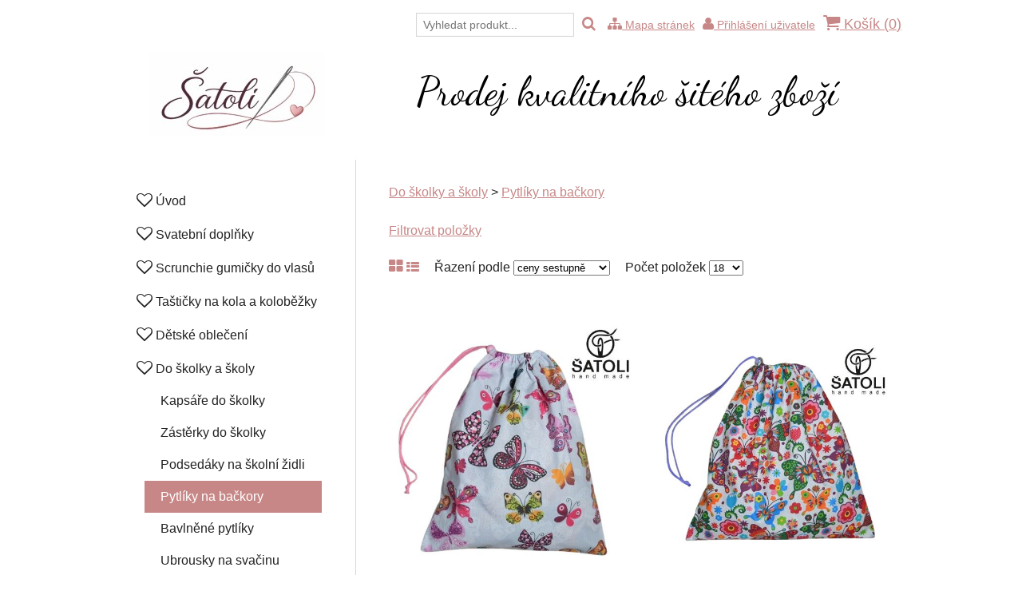

--- FILE ---
content_type: text/html; charset=UTF-8
request_url: https://www.satoli.cz/do-skolky-a-skoly/pytliky-na-backory/
body_size: 13261
content:
<!DOCTYPE HTML>
<html>
	<head>
		
		<meta content="width=device-width, initial-scale=1.0" name="viewport">
		<link rel="preconnect" href="https://fonts.googleapis.com">
		<link rel="preconnect" href="https://fonts.gstatic.com" crossorigin>
		<link href="https://fonts.googleapis.com/css?family=Dancing+Script&subset=latin,latin-ext&family=PT+Sans:400,700&subset=latin,latin-ext&display=swap" rel="stylesheet">
		
<meta http-equiv="Content-Type" content="text/html; charset=UTF-8" />
<title>Pytlíky na bačkory | Šatoli.cz </title>
<meta name="keywords" content="kapsáře do školky, svatební doplňky, kapsář na zeď, softshellové kalhoty, softshellové rukavice, bavlněná rouška, svatební závoj, svatební bryndák, svatební vývazky, povlaky na polštářky
" />
<meta name="description" content="Svatební doplňky a dekorace, kapsáře na zeď, šperkovnice, bižuterie, kapsáře do školky, kapsáře na zeď, volnočasové oblečení, bavlněné roušky, svačinové ubrousky, zakázkové šití, softshellové kalhoty, softshellové rukavice, dětské rukavice" />
<meta name="generator" content="Website has been created by service WebSnadno (https://www.websnadno.cz/). For any questions or complaints about content of this website, please contact the author." />
<meta name="robots" content="index,follow" />
<link rel="shortcut icon" href="https://www.pageride.com/.admin/modules/skeleton/site/pic/favicon.ico">

<!--actual menu head-->
<meta property="og:image" content="/.sources/templates/26082/px_logo_site.jpg?1768401415" /><meta property="og:image:width" content="220" /><meta property="og:image:height" content="105" />
<link rel="stylesheet" href="https://www.pageride.com/.admin/plugins/fontawesome/font-awesome.min.css">
<link rel="stylesheet" href="https://www.pageride.com/.admin/temp/module_compiled/skeleton.site.0.484.comp.css" />
<link rel="stylesheet" href="https://www.pageride.com/.admin/temp/module_compiled/content_eshop_container.site.0.28.comp.css" />
<link rel="stylesheet" href="https://unpkg.com/leaflet@1.9.4/dist/leaflet.css" integrity="sha256-p4NxAoJBhIIN+hmNHrzRCf9tD/miZyoHS5obTRR9BMY=" crossorigin="" />
<link rel="stylesheet" href="https://unpkg.com/leaflet-geosearch@3.0.0/dist/geosearch.css" />
<link rel="stylesheet" href="https://www.pageride.com/.admin/temp/module_compiled/content_maps.site.0.2.comp.css" />
<script src="https://www.pageride.com/.admin/build/site_eshop.js?1760103932"></script>
<script src="https://www.pageride.com/.admin/plugins/functionsuniversal/functionsuniversal.js?ver=17"></script>
<script defer="defer" src="https://www.pageride.com/.admin/temp/module_compiled/eshop.site.0.115.comp.js"></script>
<script src="https://www.pageride.com/.admin/temp/module_compiled/skeleton.site.0.484.comp.js"></script>
<script src="/.sources/temp/module_compiled/skeleton.published.0.484.langid-20946.comp.js?1768401432"></script>
<script src="https://www.pageride.com/.admin/temp/module_compiled/content_eshop_container.site.0.28.comp.js"></script>
<script src="https://www.pageride.com/.admin/temp/module_compiled/content_text.site.0.2.comp.js"></script>
<script src="https://unpkg.com/leaflet@1.9.4/dist/leaflet.js" integrity="sha256-20nQCchB9co0qIjJZRGuk2/Z9VM+kNiyxNV1lvTlZBo=" crossorigin=""></script>
<script src="https://unpkg.com/leaflet-geosearch@latest/dist/bundle.min.js"></script>
<script src="https://www.pageride.com/.admin/temp/module_compiled/content_maps.site.0.2.comp.js"></script>
<script src="https://www.pageride.com/.admin/plugins/superfish/superfish.js?ver=1"></script>
<script>cSajax.URL_CONNECTOR = "connector.php";</script>

<!--/actual menu head-->

<link href="/.sources/templates/26082/render.css?1768401432" rel="stylesheet" type="text/css" media="all" id="stylesheet" />

		<!--head_last-->
<meta name="google-site-verification" content="xM3krd8PqrjbY5NnTlAkox-bZKv0aJc8EkSInWDg0Uw" />
<style>
#px_cell_foH0w07lpkXw9rbzXhBFlw_x { border-top: 0 !important; }
#px_cell_foH0w07lpkXw9rbzXhBFlw_x > div > div > div.px_content_eshop_options { display: none; }
</style>
<!--/head_last-->
	</head>
	<body>
		

		<div class="wrapper">
            <div class="px_tray"><div class="px_tray_group1"></div><div class="px_tray_group2"><form action="/cart/" onsubmit="return mEshop.Search($(this),'Nebyl zadán vyhledávací výraz.');" class="px_eshop_cart_tray_search"><input type="text" onfocus="$(this).select()" placeholder="Vyhledat produkt..." name="search"><a href="javascript:void(0)" title="Vyhledat produkt..." onclick="$(this).parent().submit();"><i class="fa fa-search fa-bigger"></i></a></form><a class="px_sitemap_link" title="Mapa stránek" href="/sitemap/"><i class="fa fa-sitemap fa-bigger"></i><span>&nbsp;Mapa stránek</span></a><a class="px_users_link" title="Přihlášení uživatele" href="/users/"><i class="fa fa-user fa-bigger"></i><span>&nbsp;Přihlášení uživatele</span></a><a href="/cart/" data-px-cart-empty="1" class="px_eshop_cart_tray" title="	Košík je prázdný. Je třeba to &lt;a href=&quot;/&quot;&gt;napravit&lt;/a&gt;.
"><i class="fa fa-shopping-cart fa-bigger"></i>&nbsp;Košík (<span>0</span>)</a></div></div>			<div class="top">
									<div class="logo"><a class="px_logo" href="/" title="Na úvodní stránku"><img src="/.sources/templates/26082/px_logo_site.jpg?1768401415" alt="Prodej kvalitního šitého zboží" onerror="$('.px_logo').hide();" /></a></div>
				
									<h1>Prodej kvalitního šitého zboží</h1>
							</div>

			
			<div class="content_wrap clear">
				<a id="px_menu_responsive_button" href=""><i class="fa-bars fa"></i><span>Menu</span></a>				<div class="content" role="main">
											<div class="breadcrumbs">
							<a id="px_menu_crumb" class="px_menu_level_1 px_menu_vy581-ppL_baLFCTJzSslQ_x px_menu_selected_parent" href="/do-skolky-a-skoly/kapsare-do-skolky/kapsare-na-poveseni/#px_menu_crumb"><span>Do školky a školy</span></a> <span>&gt;</span> <a class="px_menu_level_2 px_menu_1gYMOpyTSF5Me38SiyehCw_x px_menu_selected" href="/do-skolky-a-skoly/pytliky-na-backory/#px_menu_crumb"><span>Pytlíky na bačkory</span></a>						</div>
											<div id="px_column_nWC7h1bvj_TRA_K5YVSdEQ_x" class="px_column_main"><div class="px_column_wrap"><div id="px_cell_e5Vn_8FaULdDff6vJmbRTg_x" class="px_cell_wrap px_cell_content_eshop_container"><div class="px_cell"><div class="px_content_eshop_theme_airy">	<div class="px_content_eshop_filters_wrap">
		<a href="" class="px_content_eshop_filter_open" onclick="mContent_eshop_container.ShowFilters(this); return false;" title="Filtrovat položky">
			Filtrovat položky
		</a>
		<div class="px_content_eshop_filters"></div>
	</div>
	<div class="px_content_eshop_options">
		<span>
			<a class="px_content_eshop_options_layout px_content_eshop_options_layout_selected" href="#" onclick="mContent_eshop_container.Change('layout','grid'); mContent_eshop_container.LayoutChange.call(this); event.preventDefault();"><i class="fa-th-large fa"></i></a>
			<a class="px_content_eshop_options_layout" href="#" onclick="mContent_eshop_container.Change('layout','basic'); mContent_eshop_container.LayoutChange.call(this); event.preventDefault();"><i class="fa-th-list fa"></i></a>
		</span>
		<span>
			Řazení podle
			<select name="" onchange="mContent_eshop_container.Change('order', this.value.split(',')); event.preventDefault();">
				<option value="price,asc" >ceny vzestupně</option>
				<option value="price,desc" selected>ceny sestupně</option>
				<option value="name,asc" >názvu vzestupně</option>
				<option value="name,desc" >názvu sestupně</option>
			</select>
		</span>
		<span>
			Počet položek
			<select data-realtype="select"  name="eshopCellPerPage" onchange="mContent_eshop_container.Change('perPage', $(this).val())" ><option   >6</option><option   >12</option><option  selected="selected" >18</option><option   >30</option><option   >60</option><option   >100</option></select>
		</span>
		<div class="px_content_eshop_options_preloader"></div>
	</div>
<div class="px_content_eshop_list">	<div class="px_content_eshop_list_grid_wrapper">
		<div class="px_content_eshop_list_products px_content_eshop_list_grid_products">
			                <div class="px_content_eshop_list_grid_product px_col_2">
                    <div class="px_content_eshop_list_grid_product_inner_wrap">
                        <a href="/product/pytlik-na-backory-barevni-motylci-na-sede/88161/">
                            <div class="px_content_eshop_list_grid_product_imageWrapper" style="height: 384px;">
                                                                                                    <img src="/.sources/20946/eshop/products/161/88161/347914/DSC_4858-removebg-preview.png.jpg?1769281862" style="max-height: 384px;" alt="Pytlík na bačkory Barevní motýlci na šedé" />
                                                            </div>
                        </a>
                        <h2><a href="/product/pytlik-na-backory-barevni-motylci-na-sede/88161/" class="px_content_eshop_list_grid_name" title="Pytlík na bačkory Barevní motýlci na šedé">Pytlík na bačkory Barevní motýlci na šedé</a></h2>
                        <div class="px_content_eshop_list_grid_product_additions">
                            <strong class="px_content_eshop_list_grid_product_price">
                                119.<sup>00</sup> Kč
                                                            </strong>
                            <div class="px_content_eshop_list_grid_product_buy">
                                                                    <form method="get" action="/product/pytlik-na-backory-barevni-motylci-na-sede/88161/"
                                                                                    onsubmit="mEshop.AddFromEshop.call(this, 'p_SQ_irgUN_xT8J-ABpTBQ_x',1,$(this).children('input')); return false;"
                                        >

                                        <input type="submit"
                                                                                            value="Koupit"
                                                data-sold="false"
                                            >
                                    </form>
                                                            </div>
                        </div>
                    </div>
				</div>
			                <div class="px_content_eshop_list_grid_product px_col_2">
                    <div class="px_content_eshop_list_grid_product_inner_wrap">
                        <a href="/product/bavlneny-pytlik-na-backory-motylci-na-bile/178492/">
                            <div class="px_content_eshop_list_grid_product_imageWrapper" style="height: 384px;">
                                                                                                    <img src="/.sources/20946/eshop/products/492/178492/347915/DSC_4860-removebg-preview.png.jpg?1769281862" style="max-height: 384px;" alt="Bavlněný pytlík na bačkory Motýlci na bílé" />
                                                            </div>
                        </a>
                        <h2><a href="/product/bavlneny-pytlik-na-backory-motylci-na-bile/178492/" class="px_content_eshop_list_grid_name" title="Bavlněný pytlík na bačkory Motýlci na bílé">Bavlněný pytlík na bačkory Motýlci na bílé</a></h2>
                        <div class="px_content_eshop_list_grid_product_additions">
                            <strong class="px_content_eshop_list_grid_product_price">
                                119.<sup>00</sup> Kč
                                                            </strong>
                            <div class="px_content_eshop_list_grid_product_buy">
                                                                    <form method="get" action="/product/bavlneny-pytlik-na-backory-motylci-na-bile/178492/"
                                                                                    onsubmit="mEshop.AddFromEshop.call(this, '4Rl2dTr8hZLN-oTbIiBisg_x',1,$(this).children('input')); return false;"
                                        >

                                        <input type="submit"
                                                                                            value="Koupit"
                                                data-sold="false"
                                            >
                                    </form>
                                                            </div>
                        </div>
                    </div>
				</div>
			                <div class="px_content_eshop_list_grid_product px_col_2">
                    <div class="px_content_eshop_list_grid_product_inner_wrap">
                        <a href="/product/pytlik-na-backory-dinosauri/178519/">
                            <div class="px_content_eshop_list_grid_product_imageWrapper" style="height: 384px;">
                                                                                                    <img src="/.sources/20946/eshop/products/519/178519/347913/DSC_4856-removebg-preview.png.jpg?1769281862" style="max-height: 384px;" alt="Pytlík na bačkory Dinosauři" />
                                                            </div>
                        </a>
                        <h2><a href="/product/pytlik-na-backory-dinosauri/178519/" class="px_content_eshop_list_grid_name" title="Pytlík na bačkory Dinosauři">Pytlík na bačkory Dinosauři</a></h2>
                        <div class="px_content_eshop_list_grid_product_additions">
                            <strong class="px_content_eshop_list_grid_product_price">
                                119.<sup>00</sup> Kč
                                                            </strong>
                            <div class="px_content_eshop_list_grid_product_buy">
                                                                    <form method="get" action="/product/pytlik-na-backory-dinosauri/178519/"
                                                                                    onsubmit="mEshop.AddFromEshop.call(this, 'paQwd7XmLInLzkvH1lkqmA_x',1,$(this).children('input')); return false;"
                                        >

                                        <input type="submit"
                                                                                            value="Koupit"
                                                data-sold="false"
                                            >
                                    </form>
                                                            </div>
                        </div>
                    </div>
				</div>
			                <div class="px_content_eshop_list_grid_product px_col_2">
                    <div class="px_content_eshop_list_grid_product_inner_wrap">
                        <a href="/product/bavlneny-pytlik-na-backory-pirati-na-sede/178802/">
                            <div class="px_content_eshop_list_grid_product_imageWrapper" style="height: 384px;">
                                                                                                    <img src="/.sources/20946/eshop/products/802/178802/347912/DSC_4855-removebg-preview.png.jpg?1769281862" style="max-height: 384px;" alt="Bavlněný pytlík na bačkory  Piráti na šedé" />
                                                            </div>
                        </a>
                        <h2><a href="/product/bavlneny-pytlik-na-backory-pirati-na-sede/178802/" class="px_content_eshop_list_grid_name" title="Bavlněný pytlík na bačkory  Piráti na šedé">Bavlněný pytlík na bačkory  Piráti na šedé</a></h2>
                        <div class="px_content_eshop_list_grid_product_additions">
                            <strong class="px_content_eshop_list_grid_product_price">
                                119.<sup>00</sup> Kč
                                                            </strong>
                            <div class="px_content_eshop_list_grid_product_buy">
                                                                    <form method="get" action="/product/bavlneny-pytlik-na-backory-pirati-na-sede/178802/"
                                                                                    onsubmit="mEshop.AddFromEshop.call(this, '_4ZYuJWIS7WCNDWfK2fD7A_x',1,$(this).children('input')); return false;"
                                        >

                                        <input type="submit"
                                                                                            value="Koupit"
                                                data-sold="false"
                                            >
                                    </form>
                                                            </div>
                        </div>
                    </div>
				</div>
			                <div class="px_content_eshop_list_grid_product px_col_2">
                    <div class="px_content_eshop_list_grid_product_inner_wrap">
                        <a href="/product/bavlneny-pytlik-na-backory-31x31-cm-komiks/260373/">
                            <div class="px_content_eshop_list_grid_product_imageWrapper" style="height: 384px;">
                                                                                                    <img src="/.sources/20946/eshop/products/373/260373/286026/DSC_2991-removebg-preview.png?1769281862" style="max-height: 384px;" alt="Bavlněný pytlík na bačkory 31x31 cm Komiks" />
                                                            </div>
                        </a>
                        <h2><a href="/product/bavlneny-pytlik-na-backory-31x31-cm-komiks/260373/" class="px_content_eshop_list_grid_name" title="Bavlněný pytlík na bačkory 31x31 cm Komiks">Bavlněný pytlík na bačkory 31x31 cm Komiks</a></h2>
                        <div class="px_content_eshop_list_grid_product_additions">
                            <strong class="px_content_eshop_list_grid_product_price">
                                119.<sup>00</sup> Kč
                                                            </strong>
                            <div class="px_content_eshop_list_grid_product_buy">
                                                                    <form method="get" action="/product/bavlneny-pytlik-na-backory-31x31-cm-komiks/260373/"
                                                                                    onsubmit="mEshop.AddFromEshop.call(this, 'fOIe5S8WOdfkYgcRAMLp7Q_x',1,$(this).children('input')); return false;"
                                        >

                                        <input type="submit"
                                                                                            value="Koupit"
                                                data-sold="false"
                                            >
                                    </form>
                                                            </div>
                        </div>
                    </div>
				</div>
			                <div class="px_content_eshop_list_grid_product px_col_2">
                    <div class="px_content_eshop_list_grid_product_inner_wrap">
                        <a href="/product/pytlik-na-backory-35x33-cm-pirati/178515/">
                            <div class="px_content_eshop_list_grid_product_imageWrapper" style="height: 384px;">
                                                                                                    <img src="/.sources/20946/eshop/products/515/178515/163907/DSC_9938-removebg-preview.png?1769281862" style="max-height: 384px;" alt="Pytlík na bačkory 35x33 cm Piráti" />
                                                            </div>
                        </a>
                        <h2><a href="/product/pytlik-na-backory-35x33-cm-pirati/178515/" class="px_content_eshop_list_grid_name" title="Pytlík na bačkory 35x33 cm Piráti">Pytlík na bačkory 35x33 cm Piráti</a></h2>
                        <div class="px_content_eshop_list_grid_product_additions">
                            <strong class="px_content_eshop_list_grid_product_price">
                                109.<sup>00</sup> Kč
                                                            </strong>
                            <div class="px_content_eshop_list_grid_product_buy">
                                                                    <form method="get" action="/product/pytlik-na-backory-35x33-cm-pirati/178515/"
                                                                                    onsubmit="mEshop.AddFromEshop.call(this, 'hHe6a8T5rukIIY-qLJ4pqA_x',1,$(this).children('input')); return false;"
                                        >

                                        <input type="submit"
                                                                                            value="Koupit"
                                                data-sold="false"
                                            >
                                    </form>
                                                            </div>
                        </div>
                    </div>
				</div>
			                <div class="px_content_eshop_list_grid_product px_col_2">
                    <div class="px_content_eshop_list_grid_product_inner_wrap">
                        <a href="/product/bavlneny-pytlik-na-prezuvky-29x33-cm-sloni/178800/">
                            <div class="px_content_eshop_list_grid_product_imageWrapper" style="height: 384px;">
                                                                                                    <img src="/.sources/20946/eshop/products/800/178800/345176/DSC_4363-removebg-preview.png.jpg?1769281862" style="max-height: 384px;" alt="Bavlněný pytlík na přezůvky 29x33 cm Sloni" />
                                                            </div>
                        </a>
                        <h2><a href="/product/bavlneny-pytlik-na-prezuvky-29x33-cm-sloni/178800/" class="px_content_eshop_list_grid_name" title="Bavlněný pytlík na přezůvky 29x33 cm Sloni">Bavlněný pytlík na přezůvky 29x33 cm Sloni</a></h2>
                        <div class="px_content_eshop_list_grid_product_additions">
                            <strong class="px_content_eshop_list_grid_product_price">
                                109.<sup>00</sup> Kč
                                                            </strong>
                            <div class="px_content_eshop_list_grid_product_buy">
                                                                    <form method="get" action="/product/bavlneny-pytlik-na-prezuvky-29x33-cm-sloni/178800/"
                                                                                    onsubmit="mEshop.AddFromEshop.call(this, 'aAYBVr2FYQBDu2M26_h8lw_x',1,$(this).children('input')); return false;"
                                        >

                                        <input type="submit"
                                                                                            value="Vyprodáno"
                                                data-sold="true"
                                                disabled="disabled"
                                            >
                                    </form>
                                                            </div>
                        </div>
                    </div>
				</div>
			                <div class="px_content_eshop_list_grid_product px_col_2">
                    <div class="px_content_eshop_list_grid_product_inner_wrap">
                        <a href="/product/bavlneny-pytlik-na-backory-34x34-cm-konici-na-sede/245271/">
                            <div class="px_content_eshop_list_grid_product_imageWrapper" style="height: 384px;">
                                                                                                    <img src="/.sources/20946/eshop/products/271/245271/298227/DSC_3307-removebg-preview.png?1769281862" style="max-height: 384px;" alt="Bavlněný pytlík na bačkory 34x34 cm Koníci na šedé" />
                                                            </div>
                        </a>
                        <h2><a href="/product/bavlneny-pytlik-na-backory-34x34-cm-konici-na-sede/245271/" class="px_content_eshop_list_grid_name" title="Bavlněný pytlík na bačkory 34x34 cm Koníci na šedé">Bavlněný pytlík na bačkory 34x34 cm Koníci na šedé</a></h2>
                        <div class="px_content_eshop_list_grid_product_additions">
                            <strong class="px_content_eshop_list_grid_product_price">
                                109.<sup>00</sup> Kč
                                                            </strong>
                            <div class="px_content_eshop_list_grid_product_buy">
                                                                    <form method="get" action="/product/bavlneny-pytlik-na-backory-34x34-cm-konici-na-sede/245271/"
                                                                                    onsubmit="mEshop.AddFromEshop.call(this, 'Ko7aZ0C0QLYrIFIdDi1PQg_x',1,$(this).children('input')); return false;"
                                        >

                                        <input type="submit"
                                                                                            value="Vyprodáno"
                                                data-sold="true"
                                                disabled="disabled"
                                            >
                                    </form>
                                                            </div>
                        </div>
                    </div>
				</div>
			                <div class="px_content_eshop_list_grid_product px_col_2">
                    <div class="px_content_eshop_list_grid_product_inner_wrap">
                        <a href="/product/bavlneny-pytlik-na-prezuvky-34x35-cm-zelvicky/245273/">
                            <div class="px_content_eshop_list_grid_product_imageWrapper" style="height: 384px;">
                                                                                                    <img src="/.sources/20946/eshop/products/273/245273/286027/DSC_2989-removebg-preview.png?1769281862" style="max-height: 384px;" alt="Bavlněný pytlík na přezůvky 34x35 cm Želvičky" />
                                                            </div>
                        </a>
                        <h2><a href="/product/bavlneny-pytlik-na-prezuvky-34x35-cm-zelvicky/245273/" class="px_content_eshop_list_grid_name" title="Bavlněný pytlík na přezůvky 34x35 cm Želvičky">Bavlněný pytlík na přezůvky 34x35 cm Želvičky</a></h2>
                        <div class="px_content_eshop_list_grid_product_additions">
                            <strong class="px_content_eshop_list_grid_product_price">
                                109.<sup>00</sup> Kč
                                                            </strong>
                            <div class="px_content_eshop_list_grid_product_buy">
                                                                    <form method="get" action="/product/bavlneny-pytlik-na-prezuvky-34x35-cm-zelvicky/245273/"
                                                                                    onsubmit="mEshop.AddFromEshop.call(this, 'CPQPp48WS12nQSRrylfUIw_x',1,$(this).children('input')); return false;"
                                        >

                                        <input type="submit"
                                                                                            value="Vyprodáno"
                                                data-sold="true"
                                                disabled="disabled"
                                            >
                                    </form>
                                                            </div>
                        </div>
                    </div>
				</div>
			                <div class="px_content_eshop_list_grid_product px_col_2">
                    <div class="px_content_eshop_list_grid_product_inner_wrap">
                        <a href="/product/bavlneny-pytlik-na-backory-33x36-cm-ptacci/260447/">
                            <div class="px_content_eshop_list_grid_product_imageWrapper" style="height: 384px;">
                                                                                                    <img src="/.sources/20946/eshop/products/447/260447/286204/DSC_3026-removebg-preview.png?1769281862" style="max-height: 384px;" alt="Bavlněný pytlík na bačkory 33x36 cm Ptáčci" />
                                                            </div>
                        </a>
                        <h2><a href="/product/bavlneny-pytlik-na-backory-33x36-cm-ptacci/260447/" class="px_content_eshop_list_grid_name" title="Bavlněný pytlík na bačkory 33x36 cm Ptáčci">Bavlněný pytlík na bačkory 33x36 cm Ptáčci</a></h2>
                        <div class="px_content_eshop_list_grid_product_additions">
                            <strong class="px_content_eshop_list_grid_product_price">
                                109.<sup>00</sup> Kč
                                                            </strong>
                            <div class="px_content_eshop_list_grid_product_buy">
                                                                    <form method="get" action="/product/bavlneny-pytlik-na-backory-33x36-cm-ptacci/260447/"
                                                                                    onsubmit="mEshop.AddFromEshop.call(this, 'RIcyrYmEL18RwhmLEcthfA_x',1,$(this).children('input')); return false;"
                                        >

                                        <input type="submit"
                                                                                            value="Vyprodáno"
                                                data-sold="true"
                                                disabled="disabled"
                                            >
                                    </form>
                                                            </div>
                        </div>
                    </div>
				</div>
			                <div class="px_content_eshop_list_grid_product px_col_2">
                    <div class="px_content_eshop_list_grid_product_inner_wrap">
                        <a href="/product/bavlneny-pytlik-na-backory-29x32-cm-mysky-na-sede/87743/">
                            <div class="px_content_eshop_list_grid_product_imageWrapper" style="height: 384px;">
                                                                                                    <img src="/.sources/20946/eshop/products/743/87743/345177/DSC_4362-removebg-preview.png.jpg?1769281862" style="max-height: 384px;" alt="Bavlněný pytlík na bačkory 29x32 cm Myšky na šedé" />
                                                            </div>
                        </a>
                        <h2><a href="/product/bavlneny-pytlik-na-backory-29x32-cm-mysky-na-sede/87743/" class="px_content_eshop_list_grid_name" title="Bavlněný pytlík na bačkory 29x32 cm Myšky na šedé">Bavlněný pytlík na bačkory 29x32 cm Myšky na šedé</a></h2>
                        <div class="px_content_eshop_list_grid_product_additions">
                            <strong class="px_content_eshop_list_grid_product_price">
                                99.<sup>00</sup> Kč
                                                            </strong>
                            <div class="px_content_eshop_list_grid_product_buy">
                                                                    <form method="get" action="/product/bavlneny-pytlik-na-backory-29x32-cm-mysky-na-sede/87743/"
                                                                                    onsubmit="mEshop.AddFromEshop.call(this, 'ERDTkcz0H_kjdXNc-OmFiw_x',1,$(this).children('input')); return false;"
                                        >

                                        <input type="submit"
                                                                                            value="Koupit"
                                                data-sold="false"
                                            >
                                    </form>
                                                            </div>
                        </div>
                    </div>
				</div>
			                <div class="px_content_eshop_list_grid_product px_col_2">
                    <div class="px_content_eshop_list_grid_product_inner_wrap">
                        <a href="/product/bavlneny-pytlik-na-backory-letadla/165872/">
                            <div class="px_content_eshop_list_grid_product_imageWrapper" style="height: 384px;">
                                                                                                    <img src="/.sources/20946/eshop/products/872/165872/296926/DSC_3242-removebg-preview.png?1769281862" style="max-height: 384px;" alt="Bavlněný pytlík na bačkory Letadla" />
                                                            </div>
                        </a>
                        <h2><a href="/product/bavlneny-pytlik-na-backory-letadla/165872/" class="px_content_eshop_list_grid_name" title="Bavlněný pytlík na bačkory Letadla">Bavlněný pytlík na bačkory Letadla</a></h2>
                        <div class="px_content_eshop_list_grid_product_additions">
                            <strong class="px_content_eshop_list_grid_product_price">
                                99.<sup>00</sup> Kč
                                                            </strong>
                            <div class="px_content_eshop_list_grid_product_buy">
                                                                    <form method="get" action="/product/bavlneny-pytlik-na-backory-letadla/165872/"
                                                                                    onsubmit="mEshop.AddFromEshop.call(this, 'tKrDi1thl3jIEZeyVvX7GQ_x',1,$(this).children('input')); return false;"
                                        >

                                        <input type="submit"
                                                                                            value="Vyprodáno"
                                                data-sold="true"
                                                disabled="disabled"
                                            >
                                    </form>
                                                            </div>
                        </div>
                    </div>
				</div>
			                <div class="px_content_eshop_list_grid_product px_col_2">
                    <div class="px_content_eshop_list_grid_product_inner_wrap">
                        <a href="/product/bavlneny-pytlik-na-backory-27x32-cm-pejsci-na-sede/178513/">
                            <div class="px_content_eshop_list_grid_product_imageWrapper" style="height: 384px;">
                                                                                                    <img src="/.sources/20946/eshop/products/513/178513/345175/DSC_4361-removebg-preview.png.jpg?1769281862" style="max-height: 384px;" alt="Bavlněný pytlík na bačkory 27x32 cm Pejsci na šedé" />
                                                            </div>
                        </a>
                        <h2><a href="/product/bavlneny-pytlik-na-backory-27x32-cm-pejsci-na-sede/178513/" class="px_content_eshop_list_grid_name" title="Bavlněný pytlík na bačkory 27x32 cm Pejsci na šedé">Bavlněný pytlík na bačkory 27x32 cm Pejsci na šedé</a></h2>
                        <div class="px_content_eshop_list_grid_product_additions">
                            <strong class="px_content_eshop_list_grid_product_price">
                                99.<sup>00</sup> Kč
                                                            </strong>
                            <div class="px_content_eshop_list_grid_product_buy">
                                                                    <form method="get" action="/product/bavlneny-pytlik-na-backory-27x32-cm-pejsci-na-sede/178513/"
                                                                                    onsubmit="mEshop.AddFromEshop.call(this, 'w06cJE_YGyEWh6m5D2CxOg_x',1,$(this).children('input')); return false;"
                                        >

                                        <input type="submit"
                                                                                            value="Vyprodáno"
                                                data-sold="true"
                                                disabled="disabled"
                                            >
                                    </form>
                                                            </div>
                        </div>
                    </div>
				</div>
			                <div class="px_content_eshop_list_grid_product px_col_2">
                    <div class="px_content_eshop_list_grid_product_inner_wrap">
                        <a href="/product/pytlik-na-backory-34x29-cm-motyli/178514/">
                            <div class="px_content_eshop_list_grid_product_imageWrapper" style="height: 384px;">
                                                                                                    <img src="/.sources/20946/eshop/products/514/178514/163906/DSC_9946-removebg-preview.png?1769281862" style="max-height: 384px;" alt="Pytlík na bačkory 34x29 cm Motýli" />
                                                            </div>
                        </a>
                        <h2><a href="/product/pytlik-na-backory-34x29-cm-motyli/178514/" class="px_content_eshop_list_grid_name" title="Pytlík na bačkory 34x29 cm Motýli">Pytlík na bačkory 34x29 cm Motýli</a></h2>
                        <div class="px_content_eshop_list_grid_product_additions">
                            <strong class="px_content_eshop_list_grid_product_price">
                                99.<sup>00</sup> Kč
                                                            </strong>
                            <div class="px_content_eshop_list_grid_product_buy">
                                                                    <form method="get" action="/product/pytlik-na-backory-34x29-cm-motyli/178514/"
                                                                                    onsubmit="mEshop.AddFromEshop.call(this, '3Gw0ftt8rqGEUW1ykRmhvg_x',1,$(this).children('input')); return false;"
                                        >

                                        <input type="submit"
                                                                                            value="Vyprodáno"
                                                data-sold="true"
                                                disabled="disabled"
                                            >
                                    </form>
                                                            </div>
                        </div>
                    </div>
				</div>
			                <div class="px_content_eshop_list_grid_product px_col_2">
                    <div class="px_content_eshop_list_grid_product_inner_wrap">
                        <a href="/product/bavlneny-pytlik-na-backory-32x22-cm-kocicky/178517/">
                            <div class="px_content_eshop_list_grid_product_imageWrapper" style="height: 384px;">
                                                                                                    <img src="/.sources/20946/eshop/products/517/178517/345173/DSC_4359-removebg-preview.png.jpg?1769281862" style="max-height: 384px;" alt="Bavlněný pytlík na bačkory 32x22 cm Kočičky" />
                                                            </div>
                        </a>
                        <h2><a href="/product/bavlneny-pytlik-na-backory-32x22-cm-kocicky/178517/" class="px_content_eshop_list_grid_name" title="Bavlněný pytlík na bačkory 32x22 cm Kočičky">Bavlněný pytlík na bačkory 32x22 cm Kočičky</a></h2>
                        <div class="px_content_eshop_list_grid_product_additions">
                            <strong class="px_content_eshop_list_grid_product_price">
                                99.<sup>00</sup> Kč
                                                            </strong>
                            <div class="px_content_eshop_list_grid_product_buy">
                                                                    <form method="get" action="/product/bavlneny-pytlik-na-backory-32x22-cm-kocicky/178517/"
                                                                                    onsubmit="mEshop.AddFromEshop.call(this, 'TlGJA4-8LlPQ1Tci4v0gCg_x',1,$(this).children('input')); return false;"
                                        >

                                        <input type="submit"
                                                                                            value="Vyprodáno"
                                                data-sold="true"
                                                disabled="disabled"
                                            >
                                    </form>
                                                            </div>
                        </div>
                    </div>
				</div>
			                <div class="px_content_eshop_list_grid_product px_col_2">
                    <div class="px_content_eshop_list_grid_product_inner_wrap">
                        <a href="/product/bavlneny-pytlik-na-backory-33-x-27-cm-zelvicky/241159/">
                            <div class="px_content_eshop_list_grid_product_imageWrapper" style="height: 384px;">
                                                                                                    <img src="/.sources/20946/eshop/products/159/241159/243783/DSC_1747__2_-removebg-preview.png?1769281862" style="max-height: 384px;" alt="Bavlněný pytlík na bačkory 33 x 27 cm Želvičky" />
                                                            </div>
                        </a>
                        <h2><a href="/product/bavlneny-pytlik-na-backory-33-x-27-cm-zelvicky/241159/" class="px_content_eshop_list_grid_name" title="Bavlněný pytlík na bačkory 33 x 27 cm Želvičky">Bavlněný pytlík na bačkory 33 x 27 cm Želvičky</a></h2>
                        <div class="px_content_eshop_list_grid_product_additions">
                            <strong class="px_content_eshop_list_grid_product_price">
                                99.<sup>00</sup> Kč
                                                            </strong>
                            <div class="px_content_eshop_list_grid_product_buy">
                                                                    <form method="get" action="/product/bavlneny-pytlik-na-backory-33-x-27-cm-zelvicky/241159/"
                                                                                    onsubmit="mEshop.AddFromEshop.call(this, 'b4BoqhfDHfItmS5apxxX1w_x',1,$(this).children('input')); return false;"
                                        >

                                        <input type="submit"
                                                                                            value="Vyprodáno"
                                                data-sold="true"
                                                disabled="disabled"
                                            >
                                    </form>
                                                            </div>
                        </div>
                    </div>
				</div>
					</div>
		<div class="px_content_eshop_clear"></div>
	</div>
	<div class="px_content_eshop_pagination px_content_eshop_clear">
		<div>
			
		</div>
			</div>
</div></div></div></div></div></div>										</div>
				<div class="sidebar">
					<div class="navigation" role="navigation">
						<ul><li><a href="/" class="px_menu_level_1 px_menu_position_1 px_menu_Cw5-DmqJiSVxlQFlvZbzJw_x"><span><i class="fa fa-heart-o fa-bigger"></i> Úvod</span></a></li><li><a href="/svatebni-doplnky/ozdoby-do-vlasu/strasove-vlasenky/" class="px_menu_level_1 px_menu_position_2 px_menu_ylZPzslsYSt6zIcxQ0tJGw_x px_menu_has_child px_menu_inherit"><span><i class="fa fa-heart-o fa-bigger"></i> Svatební doplňky </span></a><ul><li><a href="/svatebni-doplnky/ozdoby-do-vlasu/strasove-vlasenky/" class="px_menu_level_2 px_menu_position_1 px_menu_zD2JUvEb-tCHa22smj6sJg_x px_menu_has_child px_menu_inherit"><span>Ozdoby do vlasů</span></a><ul><li><a href="/svatebni-doplnky/ozdoby-do-vlasu/strasove-vlasenky/" class="px_menu_level_3 px_menu_position_1 px_menu_aM_yMwlxgeP_Tr8CKC3R2w_x"><span>Štrasové vlásenky</span></a></li><li><a href="/svatebni-doplnky/ozdoby-do-vlasu/perlickykytickyruzicky-na-vlasence/" class="px_menu_level_3 px_menu_position_2 px_menu_MBoOo56pzthd8TcOqBDgHA_x"><span>Perličky‚kytičky‚růžičky na vlásence</span></a></li><li><a href="/svatebni-doplnky/ozdoby-do-vlasu/ruzicky-na-skripeckuskripecky/" class="px_menu_level_3 px_menu_position_3 px_menu_unl-fvcOjYypaDKhqa9asQ_x"><span>Růžičky na skřipečku‚skřipečky</span></a></li><li><a href="/svatebni-doplnky/ozdoby-do-vlasu/ruze-a-ostatni/" class="px_menu_level_3 px_menu_position_4 px_menu_JrsqKd5VA2-SBV-WW8EqfA_x"><span>Růže a ostatní</span></a></li><li><a href="/svatebni-doplnky/ozdoby-do-vlasu/ozdoby-na-hrebinkuhrebinky/" class="px_menu_level_3 px_menu_position_5 px_menu_LA8v6KGffltE2G_LBlN3uw_x"><span>Ozdoby na hřebínku‚hřebínky</span></a></li></ul></li><li><a href="/svatebni-doplnky/svatebni-zavoje/" class="px_menu_level_2 px_menu_position_2 px_menu_3MvEvrySuga__TAMdS0Ftg_x"><span>Svatební závoje</span></a></li><li><a href="/svatebni-doplnky/svatebni-podvazky/" class="px_menu_level_2 px_menu_position_3 px_menu_t6Ag1G04lR_O1XWSatJFhg_x"><span>Svatební podvazky</span></a></li><li><a href="/svatebni-doplnky/polstarky-pod-snubni-prstynky/" class="px_menu_level_2 px_menu_position_4 px_menu_xRyXfYjJ3ITYs5zQEoHn2A_x"><span>Polštářky pod snubní prstýnky</span></a></li><li><a href="/svatebni-doplnky/svatebni-vyvazky/" class="px_menu_level_2 px_menu_position_5 px_menu_b8i_5R_HJmAKru6FOU2ttA_x"><span>Svatební vývazky</span></a></li><li><a href="/svatebni-doplnky/svatebnispolecenske-rukavice/" class="px_menu_level_2 px_menu_position_6 px_menu_YTJJBJA4mqZu4dUTVXVy9Q_x"><span>Svatební‚společenské rukavice</span></a></li><li><a href="/svatebni-doplnky/svatebni-kabelkypompadurky/" class="px_menu_level_2 px_menu_position_7 px_menu_H2jGs2iROwsNFI4L6_cXAQ_x"><span>Svatební kabelky‚pompadurky</span></a></li><li><a href="/svatebni-doplnky/vse-pro-druzicky/" class="px_menu_level_2 px_menu_position_8 px_menu_j9Ab7KfAakU3bBLVnxCrHw_x"><span>Vše pro drůžičky</span></a></li><li><a href="/svatebni-doplnky/svatebni-bryndaky/" class="px_menu_level_2 px_menu_position_9 px_menu_EQGI4_7ov6d43-8Sh8LzQA_x"><span>Svatební bryndáky</span></a></li><li><a href="/svatebni-doplnky/bizuteriesvatebnispolecenska/korunky8218celenky/" class="px_menu_level_2 px_menu_position_10 px_menu_is8ZXg0Px0vU1OgnlysoVQ_x px_menu_has_child px_menu_inherit"><span>Bižuterie(svatební‚společenská)</span></a><ul><li><a href="/svatebni-doplnky/bizuteriesvatebnispolecenska/korunky8218celenky/" class="px_menu_level_3 px_menu_position_1 px_menu_VaSmS5oQWp-_E8UKtr3QEw_x"><span>Korunky&#8218;čelenky</span></a></li><li><a href="/svatebni-doplnky/bizuteriesvatebnispolecenska/naramky/" class="px_menu_level_3 px_menu_position_2 px_menu_v3_B91-1qSj7hp0B4EgMyg_x"><span>Náramky</span></a></li><li><a href="/svatebni-doplnky/bizuteriesvatebnispolecenska/sady/" class="px_menu_level_3 px_menu_position_3 px_menu_2eF7md1yAMTRk9X_wCb60Q_x"><span>Sady</span></a></li><li><a href="/svatebni-doplnky/bizuteriesvatebnispolecenska/nahrdelniky/" class="px_menu_level_3 px_menu_position_4 px_menu_jHYNHtDKWgVYrRO2LlDFqA_x"><span>Náhrdelníky</span></a></li></ul></li><li><a href="/svatebni-doplnky/figurky-na-dortbublifukyprstynky/figurky-na-dorty/" class="px_menu_level_2 px_menu_position_11 px_menu_fOygrqa9wPmQKmLlNg3YLg_x px_menu_has_child px_menu_inherit"><span>Figurky na dort‚bublifuky‚prstýnky</span></a><ul><li><a href="/svatebni-doplnky/figurky-na-dortbublifukyprstynky/figurky-na-dorty/" class="px_menu_level_3 px_menu_position_1 px_menu_dpybk0vhooAF9KTXFpGuxg_x"><span>Figurky na dorty</span></a></li><li><a href="/svatebni-doplnky/figurky-na-dortbublifukyprstynky/dekoracni-prstynky/" class="px_menu_level_3 px_menu_position_2 px_menu_-dCYsk29PFefJTwonwApow_x"><span>Dekorační prstýnky</span></a></li><li><a href="/svatebni-doplnky/figurky-na-dortbublifukyprstynky/svatebni-bublifuky/" class="px_menu_level_3 px_menu_position_3 px_menu_pFpk7pdU0BwHPvD_Txbxuw_x"><span>Svatební bublifuky</span></a></li></ul></li><li><a href="/svatebni-doplnky/okvetni-platky-ruzi/" class="px_menu_level_2 px_menu_position_12 px_menu_jErroPuWeT5koEsNB5kD5Q_x"><span>Okvětní plátky růží</span></a></li><li><a href="/svatebni-doplnky/organza-2/organza/" class="px_menu_level_2 px_menu_position_13 px_menu_9w2EFdVFBomMZ15qrr5mPQ_x px_menu_has_child px_menu_inherit"><span>Organza</span></a><ul><li><a href="/svatebni-doplnky/organza-2/organza/" class="px_menu_level_3 px_menu_position_1 px_menu_6ECm5PdZYzqB-v_HV1Ur0w_x"><span>Organza</span></a></li></ul></li><li><a href="/svatebni-doplnky/ozdoby-na-autacylindryspz/svatebni-spz/" class="px_menu_level_2 px_menu_position_14 px_menu_vPEbc8bgX-Y5XIcFtv0XTQ_x px_menu_has_child px_menu_inherit"><span>Ozdoby na auta‚cylindry‚SPZ</span></a><ul><li><a href="/svatebni-doplnky/ozdoby-na-autacylindryspz/svatebni-spz/" class="px_menu_level_3 px_menu_position_1 px_menu_tngl3UGO-D-_X1acqyQhtw_x"><span>Svatební SPZ</span></a></li><li><a href="/svatebni-doplnky/ozdoby-na-autacylindryspz/filcove-cylindry/" class="px_menu_level_3 px_menu_position_2 px_menu_pqqy7HfxHpA2pN8qJ7bbkw_x"><span>Filcové cylindry</span></a></li><li><a href="/svatebni-doplnky/ozdoby-na-autacylindryspz/masle-na-auta/" class="px_menu_level_3 px_menu_position_3 px_menu_kzVaJHSslNVal00ZR6N6lQ_x"><span>Mašle na auta</span></a></li></ul></li><li><a href="/svatebni-doplnky/kosickykrabickyubrousky/vysluzkove-kosicky8218krabicky/" class="px_menu_level_2 px_menu_position_15 px_menu_whzXyJxH5NvpDiuYJNIdEg_x px_menu_has_child px_menu_inherit"><span>Košíčky‚krabičky‚ubrousky</span></a><ul><li><a href="/svatebni-doplnky/kosickykrabickyubrousky/vysluzkove-kosicky8218krabicky/" class="px_menu_level_3 px_menu_position_1 px_menu_N8dc1IDy2vXgKH7Q6JJKKw_x"><span>Výslužkové košíčky&#8218;krabičky</span></a></li><li><a href="/svatebni-doplnky/kosickykrabickyubrousky/papirove-ubrousky/" class="px_menu_level_3 px_menu_position_2 px_menu_Ijb4pWN72UwlJuiIcQeXUA_x"><span>Papírové ubrousky</span></a></li><li><a href="/svatebni-doplnky/kosickykrabickyubrousky/papirove-krabickymale/" class="px_menu_level_3 px_menu_position_3 px_menu_33haFkd4JWOkG1dcGpUuag_x"><span>Papírové krabičky(malé)</span></a></li></ul></li><li><a href="/svatebni-doplnky/sackypytlicky-na-ryzi/" class="px_menu_level_2 px_menu_position_16 px_menu_i73Q6yg6bILBBUXNJHaXQA_x"><span>Sáčky‚pytlíčky na rýži</span></a></li><li><a href="/svatebni-doplnky/vejire/" class="px_menu_level_2 px_menu_position_17 px_menu_BXYmUcMrFIG7r9InqlK9Rg_x"><span>Vějíře</span></a></li><li><a href="/svatebni-doplnky/rekvizity-k-foceni/" class="px_menu_level_2 px_menu_position_18 px_menu_gWgUZZTGBUs8MYLzxGrTnQ_x"><span>Rekvizity k focení</span></a></li><li><a href="/svatebni-doplnky/balonky/" class="px_menu_level_2 px_menu_position_19 px_menu_bwSkE-o_DYH5EccmXtguIA_x"><span>Balónky</span></a></li><li><a href="/svatebni-doplnky/svatebni-jmenovky/" class="px_menu_level_2 px_menu_position_20 px_menu_LgFVWYdyeomRoL5tbhUGRQ_x"><span>Svatební jmenovky</span></a></li></ul></li><li><a href="/scrunchie-gumicky-do-vlasu/" class="px_menu_level_1 px_menu_position_3 px_menu__qbW1qENACoaVZfzuGGVDg_x"><span><i class="fa fa-heart-o fa-bigger"></i> Scrunchie gumičky do vlasů</span></a></li><li><a href="/tasticky-na-kola-a-kolobezky/" class="px_menu_level_1 px_menu_position_4 px_menu_sVJcNW761BMu9gVI1b36tg_x"><span><i class="fa fa-heart-o fa-bigger"></i> Taštičky na kola a koloběžky</span></a></li><li><a href="/detske-obleceni/detska-trika/" class="px_menu_level_1 px_menu_position_5 px_menu_GXS5S1sZs1Qw5P2b2Xm52g_x px_menu_has_child px_menu_inherit"><span><i class="fa fa-heart-o fa-bigger"></i> Dětské oblečení</span></a><ul><li><a href="/detske-obleceni/detska-trika/" class="px_menu_level_2 px_menu_position_1 px_menu_WvE5az3mqwiMyMVtvZZvZg_x"><span>Dětská trika</span></a></li></ul></li><li><a href="/do-skolky-a-skoly/kapsare-do-skolky/kapsare-na-poveseni/" class="px_menu_level_1 px_menu_position_6 px_menu_vy581-ppL_baLFCTJzSslQ_x px_menu_selected_parent px_menu_has_child px_menu_inherit"><span><i class="fa fa-heart-o fa-bigger"></i> Do školky a školy</span></a><ul><li><a href="/do-skolky-a-skoly/kapsare-do-skolky/kapsare-na-poveseni/" class="px_menu_level_2 px_menu_position_1 px_menu_1keB2LrZOsltPDm-TWeMSA_x px_menu_has_child px_menu_inherit"><span>Kapsáře do školky</span></a><ul><li><a href="/do-skolky-a-skoly/kapsare-do-skolky/kapsare-na-poveseni/" class="px_menu_level_3 px_menu_position_1 px_menu_Sx6mtxrIZuLzYZIJ9mlaIQ_x"><span>Kapsáře na pověšení</span></a></li><li><a href="/do-skolky-a-skoly/kapsare-do-skolky/kapsare-s-gumou/" class="px_menu_level_3 px_menu_position_2 px_menu_ivH_DA5NbtNQseJXu72bYA_x"><span>Kapsáře s gumou</span></a></li><li><a href="/do-skolky-a-skoly/kapsare-do-skolky/kapsare-vyprodej/" class="px_menu_level_3 px_menu_position_3 px_menu_kLlki2wKYoowCePhWY76NA_x"><span>Kapsáře - výprodej</span></a></li></ul></li><li><a href="/do-skolky-a-skoly/zasterky-do-skolky/zasterky-klokanky/" class="px_menu_level_2 px_menu_position_2 px_menu_72Jx3xRy9TfjCfbP1a7ufA_x px_menu_has_child px_menu_inherit"><span>Zástěrky do školky</span></a><ul><li><a href="/do-skolky-a-skoly/zasterky-do-skolky/zasterky-klokanky/" class="px_menu_level_3 px_menu_position_1 px_menu_gRpFDC5MsZJJ6QqUiWKz-A_x"><span>Zástěrky klokanky</span></a></li><li><a href="/do-skolky-a-skoly/zasterky-do-skolky/propinaci-zasterky/" class="px_menu_level_3 px_menu_position_2 px_menu_1z2f9YJjJPx5ei2O6zkkYg_x"><span>Propínací zástěrky</span></a></li><li><a href="/do-skolky-a-skoly/zasterky-do-skolky/zasterky-na-zavazovani/" class="px_menu_level_3 px_menu_position_3 px_menu_4Ea_sTYYmNqHaF0W6Yl9lg_x"><span>Zástěrky na zavazování</span></a></li><li><a href="/do-skolky-a-skoly/zasterky-do-skolky/nepromokave-zasterky/" class="px_menu_level_3 px_menu_position_4 px_menu_IX2WeR7T-wMEIYwSSxWkTw_x"><span>Nepromokavé zástěrky</span></a></li></ul></li><li><a href="/do-skolky-a-skoly/podsedaky-na-skolni-zidli/" class="px_menu_level_2 px_menu_position_3 px_menu_V_O10cq33uH2CW-c4EzIUA_x"><span>Podsedáky na školní židli</span></a></li><li><a href="/do-skolky-a-skoly/pytliky-na-backory/" class="px_menu_level_2 px_menu_position_4 px_menu_1gYMOpyTSF5Me38SiyehCw_x px_menu_selected"><span>Pytlíky na bačkory</span></a></li><li><a href="/do-skolky-a-skoly/bavlnene-pytliky-2/" class="px_menu_level_2 px_menu_position_5 px_menu_NFgg3tHpU1fJRJ8lc--mUQ_x"><span>Bavlněné pytlíky </span></a></li><li><a href="/do-skolky-a-skoly/ubrousky-na-svacinu/" class="px_menu_level_2 px_menu_position_6 px_menu_JgRSlBpYC-Bo-rAsSyGQfQ_x"><span>Ubrousky na svačinu</span></a></li><li><a href="/do-skolky-a-skoly/nazehlovaci-stitky-na-odevy/" class="px_menu_level_2 px_menu_position_7 px_menu_SxVG0ubefhNDg06HULOrfg_x"><span>Nažehlovací štítky na oděvy</span></a></li><li><a href="/do-skolky-a-skoly/vaky-pytle-na-spinave-pradlo/" class="px_menu_level_2 px_menu_position_8 px_menu_Ux5ifsXkl6jyVo22POG2CQ_x"><span>Vaky/pytle na špinavé prádlo</span></a></li></ul></li><li><a href="/velke-kapsare-na-zed/" class="px_menu_level_1 px_menu_position_7 px_menu_G9YLQNjo-2p8sOSfG6M51w_x"><span><i class="fa fa-heart-o fa-bigger"></i> Velké kapsáře na zeď</span></a></li><li><a href="/kuchynsky-textil/damske-zastery/" class="px_menu_level_1 px_menu_position_8 px_menu_4BnKSyZy9OFXNVwIB9mYvQ_x px_menu_has_child px_menu_inherit"><span><i class="fa fa-heart-o fa-bigger"></i> Kuchyňský textil</span></a><ul><li><a href="/kuchynsky-textil/damske-zastery/" class="px_menu_level_2 px_menu_position_1 px_menu_INuKTaEfdQoCmtdeH2lp7w_x"><span>Dámské zástěry</span></a></li><li><a href="/kuchynsky-textil/kuchynske-chnapky/" class="px_menu_level_2 px_menu_position_2 px_menu_cG3J2bV70D0f7nVOmKy4KQ_x"><span>Kuchyňské chňapky</span></a></li></ul></li><li><a href="/bytove-doplnky/polstarky-valce/" class="px_menu_level_1 px_menu_position_9 px_menu_cPuoqOA2RIcx-LBqzw-0bw_x px_menu_has_child px_menu_inherit"><span><i class="fa fa-heart-o fa-bigger"></i> Bytové doplňky</span></a><ul><li><a href="/bytove-doplnky/polstarky-valce/" class="px_menu_level_2 px_menu_position_1 px_menu_ekWe_xPX-p-OBeuAoNo1fQ_x"><span>Polštářky, válce</span></a></li><li><a href="/bytove-doplnky/povlaky-na-polstarky/" class="px_menu_level_2 px_menu_position_2 px_menu_fFvET_gd9zUHAShfJOP4Eg_x"><span>Povlaky na polštářky</span></a></li><li><a href="/bytove-doplnky/polstarky-zviratka/" class="px_menu_level_2 px_menu_position_3 px_menu_PDysAuvjG-3E9VZph7FGJQ_x"><span>Polštářky zvířátka</span></a></li><li><a href="/bytove-doplnky/polstarky-30x30-cm/" class="px_menu_level_2 px_menu_position_4 px_menu_j_9hFhDLJGrKXZg0lmN96g_x"><span>Polštářky 30x30 cm</span></a></li></ul></li><li><a href="/pyzamozrouti/" class="px_menu_level_1 px_menu_position_10 px_menu_NwEcz1fn2U1FmOM0TOt5OQ_x"><span><i class="fa fa-heart-o fa-bigger"></i> Pyžamožrouti</span></a></li><li><a href="/latkove-nakupni-tasky/" class="px_menu_level_1 px_menu_position_11 px_menu_AyP8NreoUxVnM-Z8VX1XXw_x"><span><i class="fa fa-heart-o fa-bigger"></i> Látkové nákupní tašky</span></a></li><li><a href="/detske-nakupni-tasky/" class="px_menu_level_1 px_menu_position_12 px_menu_bp38nGCZg41tKF4Qv9J2tA_x"><span><i class="fa fa-heart-o fa-bigger"></i> Dětské nákupní tašky</span></a></li><li><a href="/pouzdra-klicenky/pouzdra-klicenky-3/" class="px_menu_level_1 px_menu_position_13 px_menu_tBVDsjaKdNqzdTDAVFKbMA_x px_menu_has_child px_menu_inherit"><span><i class="fa fa-heart-o fa-bigger"></i> Pouzdra, klíčenky</span></a><ul><li><a href="/pouzdra-klicenky/pouzdra-klicenky-3/" class="px_menu_level_2 px_menu_position_1 px_menu_7qh3qU6WkMOUxKIo1IEwDg_x"><span>Pouzdra, klíčenky</span></a></li><li><a href="/pouzdra-klicenky/mincovky/" class="px_menu_level_2 px_menu_position_2 px_menu_M1E9jOfoMH8ADhV8bOFsSA_x"><span>Mincovky</span></a></li></ul></li><li><a href="/dovolena-svp/obaly-pouzdra-na-plavky/" class="px_menu_level_1 px_menu_position_14 px_menu_OvhBmsrVt5bgeqztjCKn7w_x px_menu_has_child px_menu_inherit"><span><i class="fa fa-heart-o fa-bigger"></i> Dovolená, Švp</span></a><ul><li><a href="/dovolena-svp/obaly-pouzdra-na-plavky/" class="px_menu_level_2 px_menu_position_1 px_menu_dB9aP3TU7jN-YY9OUjChQw_x"><span>Obaly/pouzdra na plavky</span></a></li><li><a href="/dovolena-svp/vaky-pytle-na-spinave-pradlo-2/" class="px_menu_level_2 px_menu_position_2 px_menu_qNY2O1Z5ldks2ipMHhhw5A_x"><span>Vaky/pytle na špinavé prádlo</span></a></li></ul></li><li><a href="/obaly-na-mobilni-telefony/" class="px_menu_level_1 px_menu_position_15 px_menu_eVbpBKzdM5nm98WoHYg8oQ_x"><span><i class="fa fa-heart-o fa-bigger"></i> Obaly na mobilní telefony</span></a></li><li><a href="/detske-zastery/" class="px_menu_level_1 px_menu_position_16 px_menu_Bg6b1cfWRq5kqGZJSuXSXg_x"><span><i class="fa fa-heart-o fa-bigger"></i> Dětské zástěry</span></a></li><li><a href="/site-hracky-pro-psy/" class="px_menu_level_1 px_menu_position_17 px_menu_KxS7NlmJUCRiVSAuFFM6yA_x"><span><i class="fa fa-heart-o fa-bigger"></i> Šité hračky pro psy</span></a></li><li><a href="/bavlnene-satky/" class="px_menu_level_1 px_menu_position_18 px_menu_8Ca0DlM_IE5NgCiCxsvqzw_x"><span><i class="fa fa-heart-o fa-bigger"></i> Bavlněné šátky</span></a></li><li><a href="/dekorace-a-tvoreni/akrylove-granulkykrystalky8218diaman/" class="px_menu_level_1 px_menu_position_19 px_menu_i9QcAeQ9oJ8kn02uw5-WbQ_x px_menu_has_child px_menu_inherit"><span><i class="fa fa-heart-o fa-bigger"></i> Dekorace a tvoření</span></a><ul><li><a href="/dekorace-a-tvoreni/akrylove-granulkykrystalky8218diaman/" class="px_menu_level_2 px_menu_position_1 px_menu_gSHoh-2kQFxGPdykWBgdgw_x"><span>Akrylové granulky‚krystalky&#8218;diaman</span></a></li><li><a href="/dekorace-a-tvoreni/kolickyplastove8218drevene/" class="px_menu_level_2 px_menu_position_2 px_menu_yqXfTrD_arvbAqRw-qU7sQ_x"><span>Kolíčky(plastové&#8218;dřevěné)</span></a></li><li><a href="/dekorace-a-tvoreni/polystyrenprouti-srdcevence-ocka/" class="px_menu_level_2 px_menu_position_3 px_menu_i4VFzSQ3j8t_OrOX5aqThA_x"><span>Polystyren‚proutí-srdce‚věnce, očka</span></a></li><li><a href="/dekorace-a-tvoreni/prisavky8218drzaky-kytic/" class="px_menu_level_2 px_menu_position_4 px_menu_2TQEhCdq6t7NrkXCFo3xnA_x"><span>Přísavky&#8218;držáky kytic</span></a></li><li><a href="/dekorace-a-tvoreni/motylci-ptacci/" class="px_menu_level_2 px_menu_position_5 px_menu_M1IgVxpCeEWiGJh_95PjiQ_x"><span>Motýlci‚ ptáčci</span></a></li><li><a href="/dekorace-a-tvoreni/drevene-dekorace/" class="px_menu_level_2 px_menu_position_6 px_menu_o0_vgV9UhQbJd11fstz0LA_x"><span>Dřevěné dekorace</span></a></li><li><a href="/dekorace-a-tvoreni/dekoracni-knofliky/" class="px_menu_level_2 px_menu_position_7 px_menu_73cOyn3VoE-mDN9BSxrb5Q_x"><span>Dekorační knoflíky</span></a></li><li><a href="/dekorace-a-tvoreni/dekoracni-pisek/" class="px_menu_level_2 px_menu_position_8 px_menu_FHH5km25jVUMpeDDTaYJHg_x"><span>Dekorační písek</span></a></li><li><a href="/dekorace-a-tvoreni/samolepici-krajky8218stuhy/" class="px_menu_level_2 px_menu_position_9 px_menu_QwoR-H7StX878FCJxLk7rg_x"><span>Samolepící krajky&#8218;stuhy</span></a></li><li><a href="/dekorace-a-tvoreni/tavne-pistole8218lepidla/" class="px_menu_level_2 px_menu_position_10 px_menu_iE7FORElL9aZICnjbDqN-A_x"><span>Tavné pistole&#8218;lepidla</span></a></li><li><a href="/dekorace-a-tvoreni/perly-na-silonu/" class="px_menu_level_2 px_menu_position_11 px_menu_WyAooat6LQiHoHAqpv8_cA_x"><span>Perly na silonu</span></a></li><li><a href="/dekorace-a-tvoreni/penove-ruze8218kvetiny/" class="px_menu_level_2 px_menu_position_12 px_menu_sYJBKiM-xeEalEF_lX1sBg_x"><span>Pěnové růže&#8218;květiny</span></a></li><li><a href="/dekorace-a-tvoreni/srdce8218srdicka/" class="px_menu_level_2 px_menu_position_13 px_menu_-mD1dUTUarneKYKpqWgFkg_x"><span>Srdce&#8218;srdíčka</span></a></li><li><a href="/dekorace-a-tvoreni/satenove-ruze8218kvetiny/" class="px_menu_level_2 px_menu_position_14 px_menu_RKHafuaU-G6EH6eV4mWx1g_x"><span>Saténové růže&#8218;květiny</span></a></li><li><a href="/dekorace-a-tvoreni/akrylove8218plastove-kyticky/" class="px_menu_level_2 px_menu_position_15 px_menu_mU1BkalzYY7rH4SPzp5Xfg_x"><span>Akrylové&#8218;plastové kytičky</span></a></li><li><a href="/dekorace-a-tvoreni/satenove-kyticky-metraz/" class="px_menu_level_2 px_menu_position_16 px_menu_w2VmgZD9IzcWLuNyFoiLsw_x"><span>Saténové kytičky-metráž</span></a></li><li><a href="/dekorace-a-tvoreni/umele-kopretiny8218hortenzie/" class="px_menu_level_2 px_menu_position_17 px_menu_1Ip5CuWNc3jaXMtyE4ayKw_x"><span>Umělé kopretiny&#8218;hortenzie</span></a></li><li><a href="/dekorace-a-tvoreni/lepici-perlicky8218srdce8218kytick/" class="px_menu_level_2 px_menu_position_18 px_menu_eunwM3zz4rVabO57YQWLgg_x"><span>Lepící perličky&#8218;srdce&#8218;kytičk</span></a></li><li><a href="/dekorace-a-tvoreni/pestiky-perlicky-na-dratku/" class="px_menu_level_2 px_menu_position_19 px_menu_cRDhHA2y4obQN2AqlwfaOw_x"><span>Pestíky (perličky) na drátku</span></a></li><li><a href="/dekorace-a-tvoreni/stuhy-a-spendliky/spendliky/" class="px_menu_level_2 px_menu_position_20 px_menu_kNBcUj8OidfAbs6lVzWc1w_x px_menu_has_child px_menu_inherit"><span>Stuhy a špendlíky</span></a><ul><li><a href="/dekorace-a-tvoreni/stuhy-a-spendliky/spendliky/" class="px_menu_level_3 px_menu_position_1 px_menu_gzVs-v3Rh8AZX0kC0cH3Lg_x"><span>Špendlíky</span></a></li><li><a href="/dekorace-a-tvoreni/stuhy-a-spendliky/spinaci-spendliky/" class="px_menu_level_3 px_menu_position_2 px_menu_IgLWYWjFNRAQtaUKmxO-cQ_x"><span>Spínací špendlíky</span></a></li><li><a href="/dekorace-a-tvoreni/stuhy-a-spendliky/stuhy/" class="px_menu_level_3 px_menu_position_3 px_menu_o--ZuMf6JkqgE0LEEhvmew_x"><span>Stuhy</span></a></li></ul></li></ul></li><li><a href="/adventni-kalendare/" class="px_menu_level_1 px_menu_position_20 px_menu_B-X8o39YPUu8XDRRtW04cQ_x"><span><i class="fa fa-heart-o fa-bigger"></i> Adventní kalendáře</span></a></li><li><a href="/vanoce/dekoracni-knofliky-2/" class="px_menu_level_1 px_menu_position_21 px_menu_2ccEl3LnrXwYrNFMutXBqQ_x px_menu_has_child px_menu_inherit"><span><i class="fa fa-heart-o fa-bigger"></i> Vánoce </span></a><ul><li><a href="/vanoce/dekoracni-knofliky-2/" class="px_menu_level_2 px_menu_position_1 px_menu_Z9wylc7IMXwhsP_qHlugfw_x"><span>Dekorační knoflíky</span></a></li><li><a href="/vanoce/vence/" class="px_menu_level_2 px_menu_position_2 px_menu_MKxd3AyT2tlzEUVtGizVvw_x"><span>Věnce</span></a></li><li><a href="/vanoce/drevene-dekorace8218doplnky/" class="px_menu_level_2 px_menu_position_3 px_menu_aZXTNTdU1ooqvjxUK3G7lQ_x"><span>Dřevěné dekorace&#8218;doplňky</span></a></li><li><a href="/vanoce/polystyrenove-doplnky/" class="px_menu_level_2 px_menu_position_4 px_menu_fVPkM-zfC-vwlrZpvqtx9A_x"><span>Polystyrenové doplňky</span></a></li><li><a href="/vanoce/andelska-kridla/" class="px_menu_level_2 px_menu_position_5 px_menu_7lt24b97Og9t76cIxBlyLA_x"><span>Andělská křídla</span></a></li><li><a href="/vanoce/filcove-doplnky-dekorace/" class="px_menu_level_2 px_menu_position_6 px_menu_alsqHC9jjTdvWRT2de6UUg_x"><span>Filcové doplňky/dekorace</span></a></li><li><a href="/vanoce/bavlnene-tasky/" class="px_menu_level_2 px_menu_position_7 px_menu_AljQyI6kH9zWbrmcGwV4CQ_x"><span>Bavlněné tašky</span></a></li><li><a href="/vanoce/bavlnene-pytliky/" class="px_menu_level_2 px_menu_position_8 px_menu_zs1IZc6zxXvMYcxTRTsACg_x"><span>Bavlněné pytlíky</span></a></li></ul></li><li><a href="/slevy-vyprodej/" class="px_menu_level_1 px_menu_position_22 px_menu_CtiFrHkYGWgQv2OOXdC3nQ_x"><span><i class="fa fa-heart-o fa-bigger"></i> SLEVY - VÝPRODEJ</span></a></li><li><a href="/nase-prace-2/" class="px_menu_level_1 px_menu_position_23 px_menu_qC96-yZwk_BK6AjbYqjojg_x"><span><i class="fa fa-heart-o fa-bigger"></i> Naše práce</span></a></li></ul>						<script>$('.navigation > ul').superclick().superload();</script>
					</div>
						<div id="px_column_UY4QC-IQuZ2bVoLFbkYo0w_x" class="px_column_left"><div class="px_column_wrap"></div></div>				</div>
			</div>
		</div>
					<div class="footer">
				<div class="px_footer_wrap"><div id="px_cell_tIKK6aPq4Mooy8JREayPAg_x" class="px_footer_cell_NbgdQrNGXPTxJ9M-0-budg_x px_footer_cell px_footer_cell_left px_cell_content_text"><h5>O nás</h5>
<p>Jsme malá rodinná firma a již od roku 2009 se zabýváme výrobou svatebních doplňků a dekorací, velkých kapsářů na zeď, potřeb do školky a školy. Dále šijeme nákupní tašky, dámské zástěry, tašky na kola a mnoho dalšího. Šijeme na zakázku pro firmy i jednotlivce. Dbáme na kvalitu a precizní zpracování našich výrobků. Šijeme na průmyslových strojích značky Garudan.</p></div><div id="px_cell_ljTDrnBpHowGzxRUqcFcXw_x" class="px_footer_cell_NbgdQrNGXPTxJ9M-0-budg_x px_footer_cell px_footer_cell_middle px_cell_content_text"><h5>Odkazy</h5>
<p><a href="/kontakt/">Kontakt</a><br /> <a href="/obchodni-podminky/">Obchodní podmínky</a><br /> <a href="/zasady-zpracovani-osobnich-udaju-gdpr/">Zásady zpracování osobních údajů-GDPR</a><br /> <a href="/jak-nakupovat/">Jak nakupovat</a><br /> <a href="/zpusoby-doruceni/">Způsoby doručení</a><br /> <a href="/reklamace-vymena-zbozi/">Reklamace/Výměna zboží</a></p></div><div id="px_cell_Vb0ypAzU6qpRAdUKdBiJcg_x" class="px_footer_cell_NbgdQrNGXPTxJ9M-0-budg_x px_footer_cell px_footer_cell_right px_cell_content_text"><h5>Sociální sítě</h5>
<p><a href="https://www.facebook.com/Service-Grove-%C5%A0atolicz-188188571205642/" target="_blank" rel="noopener noreferrer"><img src="/facebook.jpg" /></a></p>
<h5> </h5></div></div><div class="px_footer_wrap"><div id="px_cell_QKq27Z3ecoriUnCy5bKewA_x" class="px_footer_cell_NbgdQrNGXPTxJ9M-0-budg_x px_footer_cell px_footer_cell_left px_cell_content_maps"><div id="px_content_maps_site_jo_p-AWLAbd7J3OyQBWXgw_x">
	<iframe
        src="connector.php?connector=content_maps.data&action=iframe&cell_id=jo_p-AWLAbd7J3OyQBWXgw_x&column_width=286"
        style="width: 286px; height: 286px; display: block; margin: 0 auto;"
        class="px_content_maps_iframe"
        marginheight="0"
        marginwidth="0"
        frameborder="0">
	</iframe>
</div>
</div><div id="px_cell_ERAY-otFyw0p-agTR7gcyQ_x" class="px_footer_cell_NbgdQrNGXPTxJ9M-0-budg_x px_footer_cell px_footer_cell_middle px_cell_content_text"><h5>Kontakt</h5>
<p>Tel.: 732 946 591   v pracovních dnech od 8:00 do 14:00<br />E-mail: <a href="mailto:salonsarka@email.cz">salonsarka@email.cz</a> </p>
<p><strong>Service Grove s.r.o. </strong> <br />Kubátova 190, 417 22 Háj u Duchcova<br />IČ: 036 51 801, DIČ: CZ 036 51 801</p></div><div id="px_cell_BtU0afPJdPPoIkfBi08hqw_x" class="px_footer_cell_NbgdQrNGXPTxJ9M-0-budg_x px_footer_cell px_footer_cell_right px_cell_content_text"><h5>Spolupracujeme</h5>
<p><img src="/Obrazky/CPlogo-vector_svg.png?1648213685" width="210" height="58" /> <img src="/Obrazky/image-0-100-fit-2279.png?1605860714" width="214px" height="150" /></p></div></div>			</div>
		
				
<!--actual menu foot-->
<script>mSkeleton.Dynamic={"formats":{"date":"MM\/DD\/YYYY","time":"HH:mm:ss","datetime":"MM\/DD\/YYYY HH:mm:ss","date_jqueryui":"mm\/dd\/yy","time_jqueryui":"HH:mm:ss","datetime_jqueryui":"mm\/dd\/yy HH:mm:ss","number":"#,###.##","first_day_of_week":"Sunday","system_number":"####.##","system_datetime":"YYYY-MM-DD HH:mm:ss","system_date":"YYYY-MM-DD"},"homepageurl":"\/"};</script><script>
            window.defaultLanguageLabel = 'cz';
            window.languageLabel = 'cz';
            </script><script>$(document).ready(function(){mContent_eshop_container.Init('e5Vn_8FaULdDff6vJmbRTg_x', 'grid');mContent_text.load('286', 'tIKK6aPq4Mooy8JREayPAg_x');mContent_text.load('286', 'ljTDrnBpHowGzxRUqcFcXw_x');mContent_text.load('286', 'Vb0ypAzU6qpRAdUKdBiJcg_x');mContent_maps.loadIframe('QKq27Z3ecoriUnCy5bKewA_x',{"label":"Kub\u00e1tova 190, H\u00e1j u Duchcova, \u010cesko","latitude":13.718814694028,"longitude":50.625047077338003,"scale":15,"ratio":1,"card_head":"Service Grove s.r.o.","card_body":"","width":286,"align":"center","column_width":286,"max_width":1000,"height":286});mContent_text.load('286', 'ERAY-otFyw0p-agTR7gcyQ_x');mContent_text.load('286', 'BtU0afPJdPPoIkfBi08hqw_x');mSkeleton.Notification.multiInit([]);mSkeleton.columnWidths={'left':252,'main':642,'right':null,'footer':286};if(mSkeleton.ResponsiveIsChanged()){mSkeleton.ResponsiveMenu('/.sources/menu.json?1768401432','cz','1gYMOpyTSF5Me38SiyehCw_x');}else{mSkeleton.ResponsiveMenu('/.sources/menu.json?1768401432','cz','1gYMOpyTSF5Me38SiyehCw_x');}})</script>
<script>mSkeleton.Window.Resize(function(){if(mSkeleton.ResponsiveIsChanged()){mSkeleton.ResponsiveMenu('/.sources/menu.json?1768401432','cz','1gYMOpyTSF5Me38SiyehCw_x');}},'skeleton');</script>
<!--actual menu foot-->
		<!--body_last-->
<a href="https://www.toplist.cz" style="display:none;"><script language="JavaScript" type="text/javascript" charset="utf-8">
<!--
document.write('<img src="https://toplist.cz/dot.asp?id=1676145&http='+
encodeURIComponent(document.referrer)+'&t='+encodeURIComponent(document.title)+'&l='+encodeURIComponent(document.URL)+
'&wi='+encodeURIComponent(window.screen.width)+'&he='+encodeURIComponent(window.screen.height)+'&cd='+
encodeURIComponent(window.screen.colorDepth)+'" width="1" height="1" border=0 alt="TOPlist" />');
//--></script><noscript><img src="https://toplist.cz/dot.asp?id=1676145&njs=1" border="0"
alt="TOPlist" width="1" height="1" /></noscript></a>

<script type="text/javascript">
//<![CDATA[
var _hwq = _hwq || [];
    _hwq.push(['setKey', '0A3ED36041AE7D555078D4BE5F31231F']);_hwq.push(['setTopPos', '60']);_hwq.push(['showWidget', '21']);(function() {
    var ho = document.createElement('script'); ho.type = 'text/javascript'; ho.async = true;
    ho.src = 'https://www.heureka.cz/direct/i/gjs.php?n=wdgt&sak=0A3ED36041AE7D555078D4BE5F31231F';
    var s = document.getElementsByTagName('script')[0]; s.parentNode.insertBefore(ho, s);
})();
//]]>
</script>
<!--/body_last-->
	</body>
</html>


--- FILE ---
content_type: text/html; charset=UTF-8
request_url: https://www.satoli.cz/do-skolky-a-skoly/pytliky-na-backory/connector.php?connector=content_maps.data&action=iframe&cell_id=jo_p-AWLAbd7J3OyQBWXgw_x&column_width=286
body_size: 1302
content:
<!DOCTYPE html>
<html>
	<head>
		<meta name="robots" content="noindex,nofollow">
		<script src="https://www.pageride.com/.admin/plugins/functionsuniversal/functionsuniversal.js?ver=17"></script>
<link rel="stylesheet" href="https://unpkg.com/leaflet@1.9.4/dist/leaflet.css" integrity="sha256-p4NxAoJBhIIN+hmNHrzRCf9tD/miZyoHS5obTRR9BMY=" crossorigin="" /><script src="https://unpkg.com/leaflet@1.9.4/dist/leaflet.js" integrity="sha256-20nQCchB9co0qIjJZRGuk2/Z9VM+kNiyxNV1lvTlZBo=" crossorigin=""></script><link rel="stylesheet" href="https://unpkg.com/leaflet-geosearch@3.0.0/dist/geosearch.css" /><script src="https://unpkg.com/leaflet-geosearch@latest/dist/bundle.min.js"></script>

		<style>
			/**/
body {
	padding: 0;
	margin: 0;
}
/**/

		</style>
		<script>
			var mContent_maps = mContent_maps || {};

mContent_maps.instance = {};

mContent_maps.Application = (function() {
    var settings = {};
    var cell_id = {};

    // constructor
    var module = function(cellId) {
        settings = mContent_maps.options;
        cell_id = cellId;
        render(cell_id, settings);
    };

    module.prototype = {
        settings: settings,
        resize: resize,
    };

    function setWidth(el, val) {
        el.style.width = (typeof val === 'string') ? val : val + 'px';
    }

    function setHeight(el, val) {
        el.style.height = (typeof val === 'string') ? val : val + 'px';
    }

    function render(cellId, options) {
        var targetId = "px_content_maps_site_iframe_"+cell_id;
        setWidth(document.getElementById(targetId), options.width);
        setHeight(document.getElementById(targetId), (options.width * options.ratio));

        var mapInstance = L.map(targetId).setView([options.longitude, options.latitude], options.scale);
        L.tileLayer('https://tile.openstreetmap.org/{z}/{x}/{y}.png', {
            maxZoom: 19,
            attribution: '&copy; <a href="http://www.openstreetmap.org/copyright">OpenStreetMap</a>'
        }).addTo(mapInstance);

        var markerInstance = L.marker([options.longitude, options.latitude]);
        markerInstance.bindPopup(
            "<strong>"+options.card_head+"</strong><br>"+options.card_body
        );
        markerInstance.addTo(mapInstance);
        if (options.card_show) {
            markerInstance.openPopup();
        }
    }

    function resize(width, ratio) {
        var targetId = "px_content_maps_site_iframe_"+cell_id;
        setWidth(document.getElementById(targetId), width);
        setHeight(document.getElementById(targetId), (width * ratio));
    }

    return module;
})();
mContent_maps.options = {"latitude":13.718814694028,"longitude":50.625047077338003,"scale":15,"ratio":1,"card_head":"Service Grove s.r.o.","card_body":"","card_show":false,"label":"Kub\u00e1tova 190, H\u00e1j u Duchcova, \u010cesko","align":"center","width":286,"auto_width":true,"height":286};
		</script>
	</head>
    <body onload="mContent_maps.instance = new mContent_maps.Application('QKq27Z3ecoriUnCy5bKewA_x');" style="overflow:hidden;" scroll="no">
		<div id="px_content_maps_site_iframe_QKq27Z3ecoriUnCy5bKewA_x"></div>
	</body>
</html>


--- FILE ---
content_type: text/css
request_url: https://www.pageride.com/.admin/temp/module_compiled/content_eshop_container.site.0.28.comp.css
body_size: 9918
content:
.px_content_eshop_clear:before,.px_content_eshop_clear:after { content: "";display: table;}.px_content_eshop_clear:after { clear: both;}.px_content_eshop_clear { zoom: 1;}.px_content_eshop_ellipsis { white-space: nowrap;overflow: hidden;text-overflow: ellipsis;-o-text-overflow: ellipsis;-ms-text-overflow: ellipsis;}.px_content_eshop_theme_airy [type="submit"],.px_content_eshop_theme_airy [type="button"] { min-width: 90px;}.px_content_eshop_pagination>div { float: right;margin: 0.75em 0;}.px_content_eshop_pagination_anchor { display: block;padding: 2px 6px;float: left;margin: 0 2px;}.px_content_eshop_pagination_noAnchor,.px_content_eshop_pagination_currentPage { float: left;padding: 2px 6px;margin: 0 2px;}.px_content_eshop_smallTheme .px_content_eshop_pagination_anchor { padding: 1px 4px;}.px_content_eshop_smallTheme .px_content_eshop_pagination_noAnchor,.px_content_eshop_smallTheme .px_content_eshop_pagination_currentPage { padding: 1px 4px;}.px_content_eshop_showMore { clear: both;margin: 0.5em auto;}.px_content_eshop_filters { display: none;}.px_content_eshop_theme_dark .px_content_eshop_filters_wrap { border-top: 1px solid #333;border-left: 1px solid #333;border-right: 1px solid #333;padding: 10px 15px;}.px_content_eshop_theme_light .px_content_eshop_filters_wrap { border-top: 1px solid #ccc;border-left: 1px solid #ccc;border-right: 1px solid #ccc;padding: 10px 15px;}.px_content_eshop_theme_airy .px_content_eshop_filters_wrap { padding: 10px 0;}.px_content_eshop_filters_wrap { margin: 0;position: relative;}.px_content_eshop_filters_wrap .px_skeleton_preloaderElement { min-height: 64px;margin: 0 auto;}.px_content_eshop_theme_airy .px_content_eshop_filter_item:nth-child(odd) { background-color: rgba(128,128,128,0.1);}.px_content_eshop_theme_airy .px_content_eshop_filter_item { padding: 8px 8px 0 8px;}.px_content_eshop_filter_item { margin: 8px 0;}.px_content_eshop_filterParameter { font-weight: bold;}.px_content_eshop_filterParameterSelected { font-weight: bold;text-decoration: underline;}.px_content_eshop_filterElement { margin: 0 5px;white-space: nowrap;}.px_content_eshop_filterElementSelected { font-weight: bold;}.px_content_eshop_filter_close { position: absolute;top: 0;right: 0;font-size: 1.5em;line-height: 1em;margin: 5px 5px 0 5px;}.px_content_eshop_filter_button { margin: 0 auto;}.px_content_eshop_theme_dark .px_content_eshop_filtersOn { border: 1px solid #333;}.px_content_eshop_theme_light .px_content_eshop_filtersOn { border: 1px solid #ccc;}.px_content_eshop_filtersOn { text-align: center;margin: 0;margin-top: -1px;padding: 10px 15px;}.px_content_eshop_filtersOn button { margin-left: 10px;}.px_content_eshop_theme_airy .px_content_eshop_options { padding: 10px 0;}.px_content_eshop_theme_dark .px_content_eshop_options { border: 1px solid #333;padding: 10px 15px;}.px_content_eshop_theme_light .px_content_eshop_options { border: 1px solid #ccc;padding: 10px 15px;}.px_content_eshop_options { margin: 0;}.px_content_eshop_options span { margin-right: 15px;white-space: nowrap;}.px_content_eshop_options_layout {}.px_content_eshop_options_layout_selected { font-size: 1.2em}.px_content_eshop_options .px_content_eshop_options_preloader { float: right;position: relative;top: 10px;right: 15px;margin-top: 5px;margin-left: 15px;}.px_content_eshop_list_basic {}.px_content_eshop_list_basic_products {}.px_content_eshop_theme_dark .px_content_eshop_list_basic_product { border: 1px solid #333;}.px_content_eshop_theme_light .px_content_eshop_list_basic_product { border: 1px solid #ccc;}.px_content_eshop_theme_airy .px_content_eshop_list_basic_product:nth-child(odd) { background-color: rgba(128,128,128,0.1);}.px_content_eshop_list_basic_product { margin: -1px 0 0 0;padding: 8px;}.px_content_eshop_list_basic_product_imageLink { float: left;position: relative;width: 64px;}.px_content_eshop_list_basic_product_imageWrapper { display: -webkit-box;display: -ms-flexbox;display: flex;-webkit-box-pack: center;-ms-flex-pack: center;justify-content: center;overflow: hidden;width: 64px;margin-right: 16px;}.px_content_eshop_list_basic_product_imageWrapper img { -ms-flex-item-align: center;-ms-grid-row-align: center;display: block;margin: auto;align-self: center;max-height: 50px;max-width: 50px;}.px_content_eshop_list_basic_product { display: flex;flex-wrap: nowrap;}.px_content_eshop_list_basic_name_wrap { flex: 1 1 content;}.px_content_eshop_list_basic_purchase { flex-grow: 1;flex-shrink: 0;}.px_content_eshop_list_basic_purchase>div { display: flex;justify-content: end;align-items: center;}.px_content_eshop_list_basic_product h2 { font-size: 1em;display: inline;margin: 0.5em 1em 0 0;}.px_content_eshop_list_basic_stock_id { color: #aaaaaa;font-size: 0.75em;line-height: 1;}.px_content_eshop_list_basic_product_common_price_wrap { position: relative;float: left;width: 38px;height: 38px;margin-left: 1em;}.px_content_eshop_list_basic_product_common_price_icon { position: absolute;top: 0;right: 0;font-size: 42px;color: #f33c02;width: 38px;height: 38px;text-align: center;}.px_content_eshop_list_basic_product_common_price { position: absolute;top: 0;right: 0;color: #fff;width: 38px;height: 38px;line-height: 39px;text-align: center;font-size: 12px;font-weight: bold;}.px_content_eshop_list_basic_product_label { padding: 2px 12px;border-radius: 12px;color: #fff;font-size: 13px;margin: 0.5em 0;text-align: center;flex-shrink: 0;display: inline;white-space: nowrap;}.px_content_eshop_list_basic_product_price { margin: 0.5em 1em;float: left;flex-shrink: 0;}.px_content_eshop_list_basic_product_buy input { float: right;}.px_content_eshop_list_basic_product_buy { float: left;min-width: 110px;}@media only screen and (max-width: 767px) { .px_content_eshop_list_basic_product { flex-wrap: wrap;} .px_content_eshop_list_basic_product_buy { min-width: auto;} .px_content_eshop_list_basic_purchase { flex-shrink: 1;} .px_content_eshop_list_basic_purchase>div { flex-wrap: wrap;}}.px_content_eshop_list_grid_products { display: flex;flex-wrap: wrap;}.px_content_eshop_theme_dark .px_content_eshop_list_grid_products { border-left: 1px solid #333;}.px_content_eshop_theme_light .px_content_eshop_list_grid_products { border-left: 1px solid #ccc;}.px_content_eshop_theme_airy .px_content_eshop_list_grid_products { margin: 0 -15px;}.px_content_eshop_theme_dark .px_content_eshop_list_grid_product { border-bottom: 1px solid #333;border-right: 1px solid #333;padding: 15px;}.px_content_eshop_theme_light .px_content_eshop_list_grid_product { border-bottom: 1px solid #ccc;border-right: 1px solid #ccc;padding: 15px;}.px_content_eshop_theme_airy .px_content_eshop_list_grid_product { padding: 0;}.px_content_eshop_theme_airy .px_content_eshop_list_grid_product .px_content_eshop_list_grid_product_inner_wrap { padding: 15px;}.px_content_eshop_list_grid_product { margin: 0;position: relative;box-sizing: border-box;}.px_content_eshop_list_grid_product_imageWrapper { display: -webkit-box;display: -ms-flexbox;display: flex;-webkit-box-pack: center;-ms-flex-pack: center;justify-content: center;position: relative;}.px_content_eshop_list_grid_product_imageWrapper img { -ms-flex-item-align: center;-ms-grid-row-align: center;align-self: center;margin: auto;display: block;}.px_content_eshop_list_grid_product_label { padding: 2px 8px 2px 12px;position: absolute;border-radius: 12px;border-top-right-radius: 0;border-bottom-right-radius: 0;bottom: 10px;right: -15px;color: #fff;font-size: 13px;}.px_content_eshop_theme_airy .px_content_eshop_list_grid_product_label { right: 0;}.px_content_eshop_theme_dark .px_content_eshop_list_grid_product h2 { text-align: center;}.px_content_eshop_theme_light .px_content_eshop_list_grid_product h2 { text-align: center;}.px_content_eshop_theme_airy .px_content_eshop_list_grid_product h2 { text-align: left;}.px_content_eshop_list_grid_product h2 { font-size: 1em;margin: 10px 0 10px;line-height: 1.3em;height: 2.6em;overflow: hidden;}.px_content_eshop_list_grid_name { display: block;}.px_content_eshop_theme_airy .px_content_eshop_list_grid_product_additions:before,.px_content_eshop_theme_airy .px_content_eshop_list_grid_product_additions:after { content: "";display: table;}.px_content_eshop_theme_airy .px_content_eshop_list_grid_product_additions:after { clear: both;}.px_content_eshop_theme_airy .px_content_eshop_list_grid_product_additions { zoom: 1;}.px_content_eshop_list_grid_product_common_price_icon { position: absolute;top: 3px;right: 3px;font-size: 54px;color: #f33c02;width: 50px;height: 50px;text-align: center;}.px_content_eshop_list_grid_product_common_price { position: absolute;top: 3px;right: 3px;color: #fff;width: 50px;height: 50px;line-height: 50px;text-align: center;font-size: 15px;font-weight: bold;}.px_content_eshop_theme_airy .px_content_eshop_list_grid_product_common_price_icon { right: 15px;}.px_content_eshop_theme_airy .px_content_eshop_list_grid_product_common_price { right: 15px;}.px_content_eshop_theme_light .px_content_eshop_list_grid_product_buy { float: none;}.px_content_eshop_theme_dark .px_content_eshop_list_grid_product_buy { float: none;}.px_content_eshop_theme_airy .px_content_eshop_list_grid_product_buy { float: right;}.px_content_eshop_theme_light .px_content_eshop_list_grid_product_buy input { margin: 0 auto;}.px_content_eshop_theme_dark .px_content_eshop_list_grid_product_buy input { margin: 0 auto;}.px_content_eshop_theme_airy .px_content_eshop_list_grid_product_buy input { margin: 0;float: right;}.px_content_eshop_list_grid_product_buy input { display: block;}.px_content_eshop_theme_light .px_content_eshop_list_grid_product_price { text-align: center;}.px_content_eshop_theme_dark .px_content_eshop_list_grid_product_price { text-align: center;}.px_content_eshop_theme_airy .px_content_eshop_list_grid_product_price { text-align: left;float: left;}.px_content_eshop_list_grid_product_price { margin: 5px 0;font-size: 1.1em;text-align: center;display: block;}

--- FILE ---
content_type: text/css
request_url: https://www.satoli.cz/.sources/templates/26082/render.css?1768401432
body_size: 3212
content:
/* Reset
================================================= */
html, body, div, span, applet, object, iframe,
h1, h2, h3, h4, h5, h6, p, blockquote, pre,
a, abbr, acronym, address, big, cite, code,
del, dfn, em, img, ins, kbd, q, s, samp,
small, strike, strong, sub, sup, tt, var,
b, u, i, center,
dl, dt, dd, ol, ul, li,
fieldset, form, label, legend,
article, aside, canvas, details, embed,
figure, figcaption, footer, header, hgroup,
menu, nav, output, ruby, section, summary,
time, mark, audio, video {
	margin: 0;
	padding: 0;
	border: 0;
	font-size: 100%;
	font: inherit;
	vertical-align: baseline;
}
article, aside, details, figcaption, figure,
footer, header, hgroup, menu, nav, section {
	display: block;
}
ol, ul {
	padding-left: 25px;
	margin: 10px 0;
}
blockquote, q {
	quotes: none;
}
blockquote:before, blockquote:after,
q:before, q:after {
	content: '';
	content: none;
}

/* Body
================================================= */
.clear:before,
.clear:after {
	content: "";
	display: table;
}
.clear:after {
	clear: both;
}
.clear {
	zoom: 1; /* For IE 6/7 (trigger hasLayout) */
}
body {
	line-height: 1.42;
	background-color: #ffffff;
	background-image: none;
	background-position: top left;
	background-repeat: repeat;
	background-attachment: scroll;
	font-size: 16px;
	color: #222;
	font-family: 'PT Sans', sans-serif;
}

/* Typography
================================================= */
h1 {
	margin: 10px 0 4px;
	font-size: 3em;
	line-height: 1.2;
}
h2 {
	margin: 26px 0 4px;
	font-size: 2em;
	line-height: 1.25;
	font-weight: bold;
}
h3 {
	margin: 16px 0 4px;
	font-size: 2em;
	line-height: 1.25;
}
h4 {
	margin: 16px 0 4px;
	font-size: 1.4em;
	line-height: 1.36;
	font-weight: bold;
}
h5 {
	margin: 6px 0 4px;
	font-size: 1.4em;
	line-height: 1.36;
}
h6 {
	margin: 6px 0 4px;
	font-size: 1em;
	line-height: 1.42;
	font-weight: bold;
}
a:link, a:visited, a:active {
	color: #c78787;
	text-decoration: underline;
}
a:hover {
	text-decoration: none;
}
input, textarea {
	padding: 6px 8px;
	border: 1px solid #d8d8d8;
	color: #222;
	background-color: #fff;
	font-size: 14px;
	font-family: 'PT Sans', sans-serif;
	box-shadow: inset 0 0 1px #d8d8d8;
}
input:focus, textarea:focus {
	box-shadow: 0 0 3px #e8e8e8, inset 0 0 1px #d8d8d8;
}
input[type=checkbox], input[type=radio] {
	border: 0;
	box-shadow: none;
	background: none;
}
input[type="submit"], input[type="button"] {
	display: block;
	white-space: nowrap;
	background-color: #fff;
	border: 1px solid #d8d8d8;
	padding: 4px 15px;
	font: bold 15px/24px 'PT Sans', sans-serif;
	text-decoration: none;
	color: #222;
	cursor: pointer;
	text-align: center;
	box-shadow: 0 1px 1px #d8d8d8;
}
input[type="submit"]:hover, input[type="button"]:hover {
	background: #c78787;
	border: 1px solid #c78787;
	color: #fff;
	text-shadow: 0 1px 0 #000;
}
input[type="submit"]:active, input[type="button"]:active {
	box-shadow: 0 1px 1px #999 inset;
	background: #fff;
	position: relative;
	text-shadow: none;
	top: 1px;
	color: #222;
}
hr {
	display: block;
	position: relative;
	padding: 0;
	margin: 6px auto;
	height: 2px;
	max-height: 0;
	border: none;
	border-top: 1px solid #fff;
	border-bottom: 1px solid #d8d8d8;
	font-size: 1px;
	line-height: 0;
}
legend {
	color: #222;
}
fieldset {
	border: 1px solid #d8d8d8;
}
blockquote {
	margin: 1.25em 0;
	padding: 30px 40px;
	border: 1px solid #d8d8d8;
	font-style: italic;
}

blockquote p {
	margin: 0;
}
pre {
	color: #222;
	font-family: "Consolas","Monaco","Courier";
	font-size: 12px;
	border: 1px solid #d8d8d8;
	padding: 10px;
}
p {
	margin: 1.25em 0;
}
sub, sup {
	font-size: 75%;
	line-height: 0;
	position: relative;
}
sup {
	top: -0.5em;
}
sub {
	bottom: -0.25em;
}
em, i, dfn, var {
	font-style: italic;
}
strong, b {
	font-weight: bold;
}
code, samp, kbd {
	font-family: "Consolas","Monaco","Courier";
}
abbr {
	border-bottom: .1em dotted;
	cursor: help;
}
small {
	font-size: 80%;
}

/* Layout
================================================= */
.wrapper {
	width: 978px;
	margin: 0 auto;
}

/* Top
================================================= */
.px_tray {
	width: 978px;
	line-height: 24px;
	padding: 8px 0;
	height: 24px;
	margin: 10px auto 15px auto;
	font-size: 14px;
}
.px_tray a {
	color: #c78787;
}
.px_tray a:hover {
	color: #c78787;
}
.px_tray_group1 {
	float: left;
}
.px_tray_group2 {
	float: right;
}
.px_tray_group2 a {
	margin-left: 10px;
}
.px_tray_group2 a:first-child {
	margin-left: 0;
}
.px_language a span {
	display: block;
	float: left;
	font-size: 14px;
	line-height: 24px;
	text-decoration: underline;
}
.px_language a:hover span {
	text-decoration: none;
}
.px_language a img {
	margin-right: 4px;
	border: none;
	display: block;
	float: left;
}

.top {
	width: 978px;
	height: 105px;
}
.top h1:first-child {
	width: 938px;
}
.logo {
	margin: 0 36px;
	width: 220px;
	height: 105px;
	float: left;
}
.top h1 {
	width: 646px;
	height: 80px;
	margin: 10px 20px 0;
	padding: 0;
	color: #000;
	line-height: 80px;
	display: block;
	float: right;
	font-size: 3.157em;
	text-align: center;
	overflow: hidden;
	font-family: 'Dancing Script', cursive;
}

/* Header
================================================= */
.header {
	width: 978px;
	height: 290px;
	padding: 0;
	margin: 30px 0;
}
.px_header {
	margin: 0;
	padding: 0;
}
.px_header img {
	width: 978px;
	display: block;
}
.px_header_caption {
	margin: 0;
	padding: 0 20px;
	text-align: center;
	position: absolute;
	bottom: 0;
	background: #fff;
	background: rgba(255,255,255, 0.9);
	left: 0;
	width: 938px;
}
.px_header_caption h2 {
	font-size: 22px;
	line-height: 28px;
	margin: 10px 0;
	color: #222;
}
.px_header_caption h2 a {
	color: #222;
}
.bx-wrapper .bx-pager {
	text-align: right;
	color: #d8d8d8;
	position: relative;
	bottom: -6px;
	right: 6px;
	min-width: 100%;
	z-index: 9999;
	line-height: 0;
}
.bx-wrapper .bx-pager.bx-default-pager a {
	display: block;
	outline: 0;
	background: #d8d8d8;
	text-indent: -9999em;
	width: 8px;
	height: 8px;
	margin: 0 3px;
	border-radius: 4px;
	text-align: left;
}
.bx-wrapper .bx-pager.bx-default-pager a:hover,
.bx-wrapper .bx-pager.bx-default-pager a.active {
	background: #c78787;
}
.bx-wrapper .bx-controls-direction a {
	position: absolute;
	top: 50%;
	margin-top: -16px;
	outline: 0;
	width: 32px;
	height: 32px;
	text-indent: -9999em;
	z-index: 9999;
}
.bx-wrapper .bx-prev {
	left: -62px;
	background: url("arrows.png") no-repeat 0 0;
}
.bx-wrapper .bx-next {
	right: -62px;
	background: url("arrows.png") no-repeat -32px 0;
}
.bx-wrapper .bx-prev:hover {
	background-position: 0 -32px;
}
.bx-wrapper .bx-next:hover {
	background-position: -32px -32px;
}

/* Navigation Main
================================================= */
.navigation {
	font-size: 16px;
	margin-bottom: 30px;
}
.navigation ul {
	list-style-type: none;
	padding: 0;
	margin: 0;
}
.navigation a:link,
.navigation a:visited,
.navigation a:active {
	text-decoration: none;
	line-height: 20px;
	padding: 10px 5px 10px 20px;
	display: block;
	text-align: left;
	color: #222;
}
.navigation ul ul {
	padding-left: 30px;
}
.navigation a.px_menu_selected,
.navigation a:hover {
	background-color: #c78787;
	color: #fff;
}

/* Content
================================================= */
.content_wrap {
	width: 978px;
	margin: 30px 0;
	background: url("bg_content.gif") 0 0 repeat-y;
}
.sidebar {
	width: 252px;
	float: left;
	padding: 30px 0;
}
.content {
	width: 642px;
	float: right;
	padding: 30px 0;
}
.px_column_main,
.px_column_right {
	float: left;
}
.px_column_right .px_column_wrap {
	margin-left: 20px;
	padding-left: 19px;
	border-left: 1px solid #d8d8d8;
}
/* Additional styling for spaces and separators between modules */
.px_column_left .px_cell_wrap:first-child,
.px_column_main .px_cell_wrap:first-child,
.px_column_right .px_cell_wrap:first-child,
.px_column_left .px_cell_wrap:first-child .px_cell,
.px_column_main .px_cell_wrap:first-child .px_cell,
.px_column_right .px_cell_wrap:first-child .px_cell {
	margin-top: 0;
	border-top: none;
}
.px_column_left .px_cell_wrap,
.px_column_main .px_cell_wrap,
.px_column_right .px_cell_wrap {
	margin-top: 30px;
	border-top: 1px solid #d8d8d8;
}
.px_column_left .px_cell,
.px_column_main .px_cell,
.px_column_right .px_cell {
	margin-top: 30px;
}

.breadcrumbs {
	margin-bottom: 1em;
}

/* Footer
================================================= */
.footer {
    padding: 30px 0;
    background-color: hsl(300deg 40% 92%);
}
.px_footer_wrap:before,
.px_footer_wrap:after {
	content: "";
	display: table;
}
.px_footer_wrap:after {
	clear: both;
}
.px_footer_wrap {
	zoom: 1; /* For IE 6/7 (trigger hasLayout) */
    margin: 0 auto;
    width: 978px;
    padding: 0;
}
.px_footer_cell {
	float: left;
	margin-left: 60px;
}
.px_footer_cell:first-child {
	margin: 0;
}

.provider {
	width: 978px;
	line-height: 24px;
	height: 24px;
	font-size: 14px;
	text-align: center;
	border-top: 1px solid #d8d8d8;
	padding: 30px 0;
}
#px_menu_responsive_button {
	display: none;
}

.px_column_left {width:252px;}
.px_column_main {width:642px;}
.px_footer_cell_NbgdQrNGXPTxJ9M-0-budg_x {width:286px;}


/* Responsive
================================================= */
@media only screen and (max-width: 767px) {
	h1 {
		font-size: 2.6em;
	}
	h2 {
		font-size: 1.8em;
	}
	h3 {
		font-size: 1.8em;
	}
	.wrapper,
	.px_tray,
	.top,
	.content_wrap,
	.content,
	.sidebar,
	.provider {
		width: 520px;
	}
	.top {
		height: auto;
	}
	.px_tray {
		height: auto;
		margin: 10px auto;
	}
	.px_tray_group1 {
		float: none;
		padding: 4px 0;
	}
	.px_tray_group1 > div {
		float: none;
		clear: both;
		padding-top: 5px;
		margin: 0;
	}
	.px_tray_group2 {
		float: none;
		clear: both;
		padding: 4px 0;
	}
	.logo {
		float: none;
		margin: 0 auto;
	}
	.top h1:first-child {
		width: 520px;
		margin: 0;
	}
	.top h1 {
		width: 520px;
		float: none;
		font-size: 2.15em;
		height: 60px;
		line-height: 60px;
		margin: 10px 0 0;
	}
	.header {
		width: 520px;
		height: 154px;
		margin: 10px 0;
	}
	.px_header_caption {
		width: 480px;
	}
	.px_header_caption h2 {
		font-size: 14px;
		line-height: 22px;
		margin: 5px 0;
	}
	.bx-wrapper .bx-prev {
		left: -42px;
	}
	.bx-wrapper .bx-next {
		right: -42px;
	}
	.navigation {
		display: none;
	}
	#px_menu_responsive_button {
		display: block;
		font-size: 26px;
		font-weight: bold;
		margin-bottom: 10px;
	}
	#px_menu_responsive_button span {
		margin-left: 10px;
	}
	#px_menu_responsive {
		margin-bottom: 20px;
	}
	#px_menu_responsive ul {
		margin: 0;
		list-style-type: none;
		padding: 0;
	}
	#px_menu_responsive ul ul {
		padding-left: 30px;
	}
	#px_menu_responsive a:link,
	#px_menu_responsive a:visited,
	#px_menu_responsive a:active {
		text-decoration: none;
		line-height: 20px;
		padding: 10px 5px 10px 20px;
		display: block;
		text-align: left;
		color: #222;
	}
	#px_menu_responsive a.px_menu_responsive_selected,
	#px_menu_responsive a:hover {
		background-color: #c78787;
		color: #fff;
	}
	.sidebar {
		padding: 15px 0;
	}
	.sidebar .px_column_wrap {
		padding-top: 15px;
		border-top: 2px solid #d8d8d8;
	}
	.content {
		padding: 15px 0;
	}
	.content_wrap {
		background: none;
	}
	.px_column_left table,
	.px_column_main table,
	.px_column_right table,
	.px_footer_cell table {
		width: 100% !important;
	}
	.px_footer_cell,
	.px_column_left,
	.px_column_right,
	.px_column_main {
		width: 520px !important;
		overflow-x: scroll;
		word-wrap: break-word;
	}
	.px_column_right .px_column_wrap {
		margin-left: 0;
		padding-left: 0;
		border-left: 0;
	}
	.px_footer_cell {
		margin-left: 0;
		margin-top: 10px;
		padding-top: 9px;
		border-top: 1px solid hsl(300deg 30% 83%);
	}
	.px_footer_cell:first-child {
		margin-top: 0;
		padding-top: 0;
		border-top: 0;
	}
	.footer {
		border-top-width: 2px;
	}
	.px_footer_wrap {
		margin-bottom: 0;
		width: 520px;
	}
	.provider {
		padding: 15px 0;
		height: auto;
	}
}

@media only screen and (max-width: 540px) {
	h1 {
		font-size: 2.1em;
	}
	h2 {
		font-size: 1.6em;
	}
	h3 {
		font-size: 1.6em;
	}
	h4 {
		font-size: 1.3em;
	}
	h5 {
		font-size: 1.3em;
	}
	body {
		font-size: 15px;
	}
	.wrapper,
	.px_tray,
	.top,
	.content_wrap,
	.content,
	.sidebar,
	.provider {
		width: 300px;
	}
	.top h1:first-child {
		width: 300px;
	}
	.top h1 {
		width: 300px;
		font-size: 1.25em;
		height: 40px;
		line-height: 40px;
	}
	.header {
		width: 300px;
		height: 88px;
	}
	.px_header_caption {
		width: 260px;
	}
	.px_header_caption h2 {
		font-size: 12px;
		line-height: 14px;
		margin: 3px 0;
	}
	.bx-wrapper .bx-prev {
		left: -32px;
	}
	.bx-wrapper .bx-next {
		right: -32px;
	}
	.px_footer_cell,
	.px_column_left,
	.px_column_right,
	.px_column_main {
		width: 300px !important;
	}
	.px_footer_wrap {
		width: 300px;
	}
}

/* Print
================================================= */
@media print {
	.header, .navigation, .provider, .breadcrumbs {
		display: none;
	}
}



--- FILE ---
content_type: application/javascript
request_url: https://www.pageride.com/.admin/temp/module_compiled/content_maps.site.0.2.comp.js
body_size: 1343
content:
var mContent_maps = { loadIframe: function(cellId, options) { var $cell = $("#px_cell_" + cellId);var $iframe = $cell.find("iframe");$iframe.css({ width: options.width, height: Math.floor(options.width * options.ratio) });mSkeleton.Preloader.Show($cell);$iframe.on("load.init", function() { $iframe[0].contentWindow.mContent_maps.options = options;mSkeleton.Preloader.Hide($cell);mContent_maps.responsive(cellId, $cell.width(), options);});var resizeTimer = null;$(window).on("resize.maps" + cellId, { cellId: cellId, options: options }, function(event) { var cellId = event.data.cellId;var options = event.data.options;if(resizeTimer) { clearTimeout(resizeTimer);} resizeTimer = setTimeout(function() { mContent_maps.responsive(cellId, $("#px_cell_" + cellId).width(), options );}, 100);} );}, responsive: function(cellId, width, options) { var $cell = $("#px_cell_" + cellId);var $iframe = $cell.find("iframe");var finalWidth = mContent_maps.getIframeWidth(width, options.width);$iframe.css({ width: finalWidth, height: Math.floor(finalWidth * options.ratio) });if(typeof $iframe[0].contentWindow.mContent_maps !== "undefined") { $iframe[0].contentWindow.mContent_maps.instance.resize(finalWidth, options.ratio);} }, getIframeWidth: function(cellWidth, userSetWidth) { if(cellWidth<userSetWidth) { return cellWidth;} return userSetWidth;},};